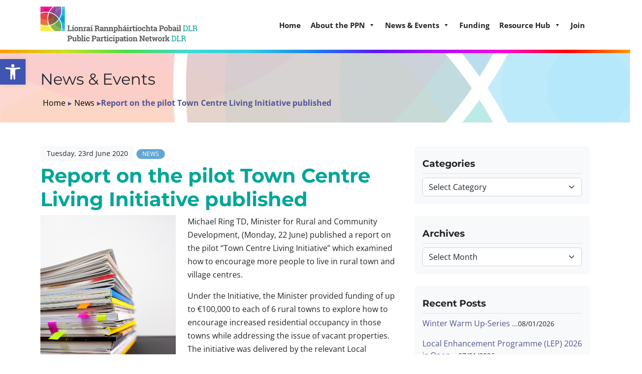

--- FILE ---
content_type: text/html; charset=UTF-8
request_url: https://www.dlrppn.ie/report-on-the-pilot-town-centre-living-initiative-published/
body_size: 29153
content:
<!doctype html>
<html lang="en-GB">

<head>
    <meta charset="UTF-8">
    <meta name="viewport" content="width=device-width, initial-scale=1">
    <link rel="profile" href="https://gmpg.org/xfn/11">
            <link rel="icon" type="image/png" href="https://www.dlrppn.ie/wp-content/uploads/2023/06/dlr-ppn-fav.png">
    
            <meta name="theme-color" content="#01a698">
        <meta name='robots' content='index, follow, max-image-preview:large, max-snippet:-1, max-video-preview:-1' />
	<style>img:is([sizes="auto" i], [sizes^="auto," i]) { contain-intrinsic-size: 3000px 1500px }</style>
	
	<!-- This site is optimized with the Yoast SEO plugin v26.6 - https://yoast.com/wordpress/plugins/seo/ -->
	<title>Report on the pilot Town Centre Living Initiative published - Dún Laoghaire-Rathdown Public Participation Network</title>
	<link rel="canonical" href="https://www.dlrppn.ie/report-on-the-pilot-town-centre-living-initiative-published/" />
	<meta property="og:locale" content="en_GB" />
	<meta property="og:type" content="article" />
	<meta property="og:title" content="Report on the pilot Town Centre Living Initiative published - Dún Laoghaire-Rathdown Public Participation Network" />
	<meta property="og:description" content="Michael Ring TD, Minister for Rural and Community Development, (Monday, 22 June) published a report on the pilot “Town Centre Living Initiative” which examined how to encourage more people to [&hellip;]" />
	<meta property="og:url" content="https://www.dlrppn.ie/report-on-the-pilot-town-centre-living-initiative-published/" />
	<meta property="og:site_name" content="Dún Laoghaire-Rathdown Public Participation Network" />
	<meta property="article:publisher" content="https://www.facebook.com/DLRPPN/" />
	<meta property="article:published_time" content="2020-06-23T09:45:07+00:00" />
	<meta property="og:image" content="https://www.dlrppn.ie/wp-content/uploads/2023/06/bernd-klutsch-nE2HV5AUXFo-unsplash.jpg" />
	<meta name="author" content="graphedia_admin" />
	<meta name="twitter:card" content="summary_large_image" />
	<meta name="twitter:creator" content="@DLRPPN" />
	<meta name="twitter:site" content="@DLRPPN" />
	<meta name="twitter:label1" content="Written by" />
	<meta name="twitter:data1" content="graphedia_admin" />
	<meta name="twitter:label2" content="Estimated reading time" />
	<meta name="twitter:data2" content="2 minutes" />
	<script type="application/ld+json" class="yoast-schema-graph">{"@context":"https://schema.org","@graph":[{"@type":"Article","@id":"https://www.dlrppn.ie/report-on-the-pilot-town-centre-living-initiative-published/#article","isPartOf":{"@id":"https://www.dlrppn.ie/report-on-the-pilot-town-centre-living-initiative-published/"},"author":{"name":"graphedia_admin","@id":"https://www.dlrppn.ie/#/schema/person/5fc1f6b5281c3b28adb5e8529da63e57"},"headline":"Report on the pilot Town Centre Living Initiative published","datePublished":"2020-06-23T09:45:07+00:00","mainEntityOfPage":{"@id":"https://www.dlrppn.ie/report-on-the-pilot-town-centre-living-initiative-published/"},"wordCount":339,"commentCount":0,"publisher":{"@id":"https://www.dlrppn.ie/#organization"},"image":{"@id":"https://www.dlrppn.ie/report-on-the-pilot-town-centre-living-initiative-published/#primaryimage"},"thumbnailUrl":"https://www.dlrppn.ie/wp-content/uploads/2023/06/bernd-klutsch-nE2HV5AUXFo-unsplash.jpg","articleSection":["News"],"inLanguage":"en-GB","potentialAction":[{"@type":"CommentAction","name":"Comment","target":["https://www.dlrppn.ie/report-on-the-pilot-town-centre-living-initiative-published/#respond"]}]},{"@type":"WebPage","@id":"https://www.dlrppn.ie/report-on-the-pilot-town-centre-living-initiative-published/","url":"https://www.dlrppn.ie/report-on-the-pilot-town-centre-living-initiative-published/","name":"Report on the pilot Town Centre Living Initiative published - Dún Laoghaire-Rathdown Public Participation Network","isPartOf":{"@id":"https://www.dlrppn.ie/#website"},"primaryImageOfPage":{"@id":"https://www.dlrppn.ie/report-on-the-pilot-town-centre-living-initiative-published/#primaryimage"},"image":{"@id":"https://www.dlrppn.ie/report-on-the-pilot-town-centre-living-initiative-published/#primaryimage"},"thumbnailUrl":"https://www.dlrppn.ie/wp-content/uploads/2023/06/bernd-klutsch-nE2HV5AUXFo-unsplash.jpg","datePublished":"2020-06-23T09:45:07+00:00","breadcrumb":{"@id":"https://www.dlrppn.ie/report-on-the-pilot-town-centre-living-initiative-published/#breadcrumb"},"inLanguage":"en-GB","potentialAction":[{"@type":"ReadAction","target":["https://www.dlrppn.ie/report-on-the-pilot-town-centre-living-initiative-published/"]}]},{"@type":"ImageObject","inLanguage":"en-GB","@id":"https://www.dlrppn.ie/report-on-the-pilot-town-centre-living-initiative-published/#primaryimage","url":"https://www.dlrppn.ie/wp-content/uploads/2023/06/bernd-klutsch-nE2HV5AUXFo-unsplash-scaled.jpg","contentUrl":"https://www.dlrppn.ie/wp-content/uploads/2023/06/bernd-klutsch-nE2HV5AUXFo-unsplash-scaled.jpg","width":1702,"height":2560},{"@type":"BreadcrumbList","@id":"https://www.dlrppn.ie/report-on-the-pilot-town-centre-living-initiative-published/#breadcrumb","itemListElement":[{"@type":"ListItem","position":1,"name":"Home","item":"https://www.dlrppn.ie/"},{"@type":"ListItem","position":2,"name":"News","item":"https://www.dlrppn.ie/news/"},{"@type":"ListItem","position":3,"name":"Report on the pilot Town Centre Living Initiative published"}]},{"@type":"WebSite","@id":"https://www.dlrppn.ie/#website","url":"https://www.dlrppn.ie/","name":"DLR PPN - Dún Laoghaire-Rathdown Public Participation Network","description":"The Voice of Community Organisations in Dún Laoghaire-Rathdown","publisher":{"@id":"https://www.dlrppn.ie/#organization"},"potentialAction":[{"@type":"SearchAction","target":{"@type":"EntryPoint","urlTemplate":"https://www.dlrppn.ie/?s={search_term_string}"},"query-input":{"@type":"PropertyValueSpecification","valueRequired":true,"valueName":"search_term_string"}}],"inLanguage":"en-GB"},{"@type":"Organization","@id":"https://www.dlrppn.ie/#organization","name":"DLR PPN - Dún Laoghaire-Rathdown Public Participation Network","url":"https://www.dlrppn.ie/","logo":{"@type":"ImageObject","inLanguage":"en-GB","@id":"https://www.dlrppn.ie/#/schema/logo/image/","url":"https://www.dlrppn.ie/wp-content/uploads/2023/06/dlrppn-logo.png","contentUrl":"https://www.dlrppn.ie/wp-content/uploads/2023/06/dlrppn-logo.png","width":319,"height":75,"caption":"DLR PPN - Dún Laoghaire-Rathdown Public Participation Network"},"image":{"@id":"https://www.dlrppn.ie/#/schema/logo/image/"},"sameAs":["https://www.facebook.com/DLRPPN/","https://x.com/DLRPPN"]},{"@type":"Person","@id":"https://www.dlrppn.ie/#/schema/person/5fc1f6b5281c3b28adb5e8529da63e57","name":"graphedia_admin","image":{"@type":"ImageObject","inLanguage":"en-GB","@id":"https://www.dlrppn.ie/#/schema/person/image/","url":"https://secure.gravatar.com/avatar/5225f388ca9fd104eb4ab89bc024d2c46fdb86d7371c482d5a4d411ba1c57d8d?s=96&d=mm&r=g","contentUrl":"https://secure.gravatar.com/avatar/5225f388ca9fd104eb4ab89bc024d2c46fdb86d7371c482d5a4d411ba1c57d8d?s=96&d=mm&r=g","caption":"graphedia_admin"},"sameAs":["https://www.graphedia.ie"]}]}</script>
	<!-- / Yoast SEO plugin. -->


<link rel='dns-prefetch' href='//cdn.jsdelivr.net' />
<link rel="alternate" type="application/rss+xml" title="Dún Laoghaire-Rathdown Public Participation Network &raquo; Feed" href="https://www.dlrppn.ie/feed/" />
<link rel="alternate" type="application/rss+xml" title="Dún Laoghaire-Rathdown Public Participation Network &raquo; Comments Feed" href="https://www.dlrppn.ie/comments/feed/" />
<link rel="alternate" type="text/calendar" title="Dún Laoghaire-Rathdown Public Participation Network &raquo; iCal Feed" href="https://www.dlrppn.ie/events/?ical=1" />
<link rel="alternate" type="application/rss+xml" title="Dún Laoghaire-Rathdown Public Participation Network &raquo; Report on the pilot Town Centre Living Initiative published Comments Feed" href="https://www.dlrppn.ie/report-on-the-pilot-town-centre-living-initiative-published/feed/" />
<link rel='stylesheet' id='tribe-events-pro-mini-calendar-block-styles-css' href='https://www.dlrppn.ie/wp-content/plugins/events-calendar-pro/build/css/tribe-events-pro-mini-calendar-block.css?ver=7.6.0' type='text/css' media='all' />
<style id='wp-emoji-styles-inline-css' type='text/css'>

	img.wp-smiley, img.emoji {
		display: inline !important;
		border: none !important;
		box-shadow: none !important;
		height: 1em !important;
		width: 1em !important;
		margin: 0 0.07em !important;
		vertical-align: -0.1em !important;
		background: none !important;
		padding: 0 !important;
	}
</style>
<link rel='stylesheet' id='wp-block-library-css' href='https://www.dlrppn.ie/wp-includes/css/dist/block-library/style.min.css?ver=6.8.3' type='text/css' media='all' />
<style id='classic-theme-styles-inline-css' type='text/css'>
/*! This file is auto-generated */
.wp-block-button__link{color:#fff;background-color:#32373c;border-radius:9999px;box-shadow:none;text-decoration:none;padding:calc(.667em + 2px) calc(1.333em + 2px);font-size:1.125em}.wp-block-file__button{background:#32373c;color:#fff;text-decoration:none}
</style>
<style id='global-styles-inline-css' type='text/css'>
:root{--wp--preset--aspect-ratio--square: 1;--wp--preset--aspect-ratio--4-3: 4/3;--wp--preset--aspect-ratio--3-4: 3/4;--wp--preset--aspect-ratio--3-2: 3/2;--wp--preset--aspect-ratio--2-3: 2/3;--wp--preset--aspect-ratio--16-9: 16/9;--wp--preset--aspect-ratio--9-16: 9/16;--wp--preset--color--black: #000000;--wp--preset--color--cyan-bluish-gray: #abb8c3;--wp--preset--color--white: #ffffff;--wp--preset--color--pale-pink: #f78da7;--wp--preset--color--vivid-red: #cf2e2e;--wp--preset--color--luminous-vivid-orange: #ff6900;--wp--preset--color--luminous-vivid-amber: #fcb900;--wp--preset--color--light-green-cyan: #7bdcb5;--wp--preset--color--vivid-green-cyan: #00d084;--wp--preset--color--pale-cyan-blue: #8ed1fc;--wp--preset--color--vivid-cyan-blue: #0693e3;--wp--preset--color--vivid-purple: #9b51e0;--wp--preset--gradient--vivid-cyan-blue-to-vivid-purple: linear-gradient(135deg,rgba(6,147,227,1) 0%,rgb(155,81,224) 100%);--wp--preset--gradient--light-green-cyan-to-vivid-green-cyan: linear-gradient(135deg,rgb(122,220,180) 0%,rgb(0,208,130) 100%);--wp--preset--gradient--luminous-vivid-amber-to-luminous-vivid-orange: linear-gradient(135deg,rgba(252,185,0,1) 0%,rgba(255,105,0,1) 100%);--wp--preset--gradient--luminous-vivid-orange-to-vivid-red: linear-gradient(135deg,rgba(255,105,0,1) 0%,rgb(207,46,46) 100%);--wp--preset--gradient--very-light-gray-to-cyan-bluish-gray: linear-gradient(135deg,rgb(238,238,238) 0%,rgb(169,184,195) 100%);--wp--preset--gradient--cool-to-warm-spectrum: linear-gradient(135deg,rgb(74,234,220) 0%,rgb(151,120,209) 20%,rgb(207,42,186) 40%,rgb(238,44,130) 60%,rgb(251,105,98) 80%,rgb(254,248,76) 100%);--wp--preset--gradient--blush-light-purple: linear-gradient(135deg,rgb(255,206,236) 0%,rgb(152,150,240) 100%);--wp--preset--gradient--blush-bordeaux: linear-gradient(135deg,rgb(254,205,165) 0%,rgb(254,45,45) 50%,rgb(107,0,62) 100%);--wp--preset--gradient--luminous-dusk: linear-gradient(135deg,rgb(255,203,112) 0%,rgb(199,81,192) 50%,rgb(65,88,208) 100%);--wp--preset--gradient--pale-ocean: linear-gradient(135deg,rgb(255,245,203) 0%,rgb(182,227,212) 50%,rgb(51,167,181) 100%);--wp--preset--gradient--electric-grass: linear-gradient(135deg,rgb(202,248,128) 0%,rgb(113,206,126) 100%);--wp--preset--gradient--midnight: linear-gradient(135deg,rgb(2,3,129) 0%,rgb(40,116,252) 100%);--wp--preset--font-size--small: 13px;--wp--preset--font-size--medium: 20px;--wp--preset--font-size--large: 36px;--wp--preset--font-size--x-large: 42px;--wp--preset--spacing--20: 0.44rem;--wp--preset--spacing--30: 0.67rem;--wp--preset--spacing--40: 1rem;--wp--preset--spacing--50: 1.5rem;--wp--preset--spacing--60: 2.25rem;--wp--preset--spacing--70: 3.38rem;--wp--preset--spacing--80: 5.06rem;--wp--preset--shadow--natural: 6px 6px 9px rgba(0, 0, 0, 0.2);--wp--preset--shadow--deep: 12px 12px 50px rgba(0, 0, 0, 0.4);--wp--preset--shadow--sharp: 6px 6px 0px rgba(0, 0, 0, 0.2);--wp--preset--shadow--outlined: 6px 6px 0px -3px rgba(255, 255, 255, 1), 6px 6px rgba(0, 0, 0, 1);--wp--preset--shadow--crisp: 6px 6px 0px rgba(0, 0, 0, 1);}:where(.is-layout-flex){gap: 0.5em;}:where(.is-layout-grid){gap: 0.5em;}body .is-layout-flex{display: flex;}.is-layout-flex{flex-wrap: wrap;align-items: center;}.is-layout-flex > :is(*, div){margin: 0;}body .is-layout-grid{display: grid;}.is-layout-grid > :is(*, div){margin: 0;}:where(.wp-block-columns.is-layout-flex){gap: 2em;}:where(.wp-block-columns.is-layout-grid){gap: 2em;}:where(.wp-block-post-template.is-layout-flex){gap: 1.25em;}:where(.wp-block-post-template.is-layout-grid){gap: 1.25em;}.has-black-color{color: var(--wp--preset--color--black) !important;}.has-cyan-bluish-gray-color{color: var(--wp--preset--color--cyan-bluish-gray) !important;}.has-white-color{color: var(--wp--preset--color--white) !important;}.has-pale-pink-color{color: var(--wp--preset--color--pale-pink) !important;}.has-vivid-red-color{color: var(--wp--preset--color--vivid-red) !important;}.has-luminous-vivid-orange-color{color: var(--wp--preset--color--luminous-vivid-orange) !important;}.has-luminous-vivid-amber-color{color: var(--wp--preset--color--luminous-vivid-amber) !important;}.has-light-green-cyan-color{color: var(--wp--preset--color--light-green-cyan) !important;}.has-vivid-green-cyan-color{color: var(--wp--preset--color--vivid-green-cyan) !important;}.has-pale-cyan-blue-color{color: var(--wp--preset--color--pale-cyan-blue) !important;}.has-vivid-cyan-blue-color{color: var(--wp--preset--color--vivid-cyan-blue) !important;}.has-vivid-purple-color{color: var(--wp--preset--color--vivid-purple) !important;}.has-black-background-color{background-color: var(--wp--preset--color--black) !important;}.has-cyan-bluish-gray-background-color{background-color: var(--wp--preset--color--cyan-bluish-gray) !important;}.has-white-background-color{background-color: var(--wp--preset--color--white) !important;}.has-pale-pink-background-color{background-color: var(--wp--preset--color--pale-pink) !important;}.has-vivid-red-background-color{background-color: var(--wp--preset--color--vivid-red) !important;}.has-luminous-vivid-orange-background-color{background-color: var(--wp--preset--color--luminous-vivid-orange) !important;}.has-luminous-vivid-amber-background-color{background-color: var(--wp--preset--color--luminous-vivid-amber) !important;}.has-light-green-cyan-background-color{background-color: var(--wp--preset--color--light-green-cyan) !important;}.has-vivid-green-cyan-background-color{background-color: var(--wp--preset--color--vivid-green-cyan) !important;}.has-pale-cyan-blue-background-color{background-color: var(--wp--preset--color--pale-cyan-blue) !important;}.has-vivid-cyan-blue-background-color{background-color: var(--wp--preset--color--vivid-cyan-blue) !important;}.has-vivid-purple-background-color{background-color: var(--wp--preset--color--vivid-purple) !important;}.has-black-border-color{border-color: var(--wp--preset--color--black) !important;}.has-cyan-bluish-gray-border-color{border-color: var(--wp--preset--color--cyan-bluish-gray) !important;}.has-white-border-color{border-color: var(--wp--preset--color--white) !important;}.has-pale-pink-border-color{border-color: var(--wp--preset--color--pale-pink) !important;}.has-vivid-red-border-color{border-color: var(--wp--preset--color--vivid-red) !important;}.has-luminous-vivid-orange-border-color{border-color: var(--wp--preset--color--luminous-vivid-orange) !important;}.has-luminous-vivid-amber-border-color{border-color: var(--wp--preset--color--luminous-vivid-amber) !important;}.has-light-green-cyan-border-color{border-color: var(--wp--preset--color--light-green-cyan) !important;}.has-vivid-green-cyan-border-color{border-color: var(--wp--preset--color--vivid-green-cyan) !important;}.has-pale-cyan-blue-border-color{border-color: var(--wp--preset--color--pale-cyan-blue) !important;}.has-vivid-cyan-blue-border-color{border-color: var(--wp--preset--color--vivid-cyan-blue) !important;}.has-vivid-purple-border-color{border-color: var(--wp--preset--color--vivid-purple) !important;}.has-vivid-cyan-blue-to-vivid-purple-gradient-background{background: var(--wp--preset--gradient--vivid-cyan-blue-to-vivid-purple) !important;}.has-light-green-cyan-to-vivid-green-cyan-gradient-background{background: var(--wp--preset--gradient--light-green-cyan-to-vivid-green-cyan) !important;}.has-luminous-vivid-amber-to-luminous-vivid-orange-gradient-background{background: var(--wp--preset--gradient--luminous-vivid-amber-to-luminous-vivid-orange) !important;}.has-luminous-vivid-orange-to-vivid-red-gradient-background{background: var(--wp--preset--gradient--luminous-vivid-orange-to-vivid-red) !important;}.has-very-light-gray-to-cyan-bluish-gray-gradient-background{background: var(--wp--preset--gradient--very-light-gray-to-cyan-bluish-gray) !important;}.has-cool-to-warm-spectrum-gradient-background{background: var(--wp--preset--gradient--cool-to-warm-spectrum) !important;}.has-blush-light-purple-gradient-background{background: var(--wp--preset--gradient--blush-light-purple) !important;}.has-blush-bordeaux-gradient-background{background: var(--wp--preset--gradient--blush-bordeaux) !important;}.has-luminous-dusk-gradient-background{background: var(--wp--preset--gradient--luminous-dusk) !important;}.has-pale-ocean-gradient-background{background: var(--wp--preset--gradient--pale-ocean) !important;}.has-electric-grass-gradient-background{background: var(--wp--preset--gradient--electric-grass) !important;}.has-midnight-gradient-background{background: var(--wp--preset--gradient--midnight) !important;}.has-small-font-size{font-size: var(--wp--preset--font-size--small) !important;}.has-medium-font-size{font-size: var(--wp--preset--font-size--medium) !important;}.has-large-font-size{font-size: var(--wp--preset--font-size--large) !important;}.has-x-large-font-size{font-size: var(--wp--preset--font-size--x-large) !important;}
:where(.wp-block-post-template.is-layout-flex){gap: 1.25em;}:where(.wp-block-post-template.is-layout-grid){gap: 1.25em;}
:where(.wp-block-columns.is-layout-flex){gap: 2em;}:where(.wp-block-columns.is-layout-grid){gap: 2em;}
:root :where(.wp-block-pullquote){font-size: 1.5em;line-height: 1.6;}
</style>
<link rel='stylesheet' id='bbp-default-css' href='https://www.dlrppn.ie/wp-content/plugins/bbpress/templates/default/css/bbpress.min.css?ver=2.6.14' type='text/css' media='all' />
<link rel='stylesheet' id='bwg_fonts-css' href='https://www.dlrppn.ie/wp-content/plugins/photo-gallery/css/bwg-fonts/fonts.css?ver=0.0.1' type='text/css' media='all' />
<link rel='stylesheet' id='sumoselect-css' href='https://www.dlrppn.ie/wp-content/plugins/photo-gallery/css/sumoselect.min.css?ver=3.4.6' type='text/css' media='all' />
<link rel='stylesheet' id='mCustomScrollbar-css' href='https://www.dlrppn.ie/wp-content/plugins/photo-gallery/css/jquery.mCustomScrollbar.min.css?ver=3.1.5' type='text/css' media='all' />
<link rel='stylesheet' id='bwg_googlefonts-css' href='https://fonts.googleapis.com/css?family=Ubuntu&#038;subset=greek,latin,greek-ext,vietnamese,cyrillic-ext,latin-ext,cyrillic' type='text/css' media='all' />
<link rel='stylesheet' id='bwg_frontend-css' href='https://www.dlrppn.ie/wp-content/plugins/photo-gallery/css/styles.min.css?ver=1.8.35' type='text/css' media='all' />
<link rel='stylesheet' id='cmplz-general-css' href='https://www.dlrppn.ie/wp-content/plugins/complianz-gdpr-premium/assets/css/cookieblocker.min.css?ver=1763392942' type='text/css' media='all' />
<link rel='stylesheet' id='megamenu-css' href='https://www.dlrppn.ie/wp-content/uploads/maxmegamenu/style.css?ver=2219af' type='text/css' media='all' />
<link rel='stylesheet' id='dashicons-css' href='https://www.dlrppn.ie/wp-includes/css/dashicons.min.css?ver=6.8.3' type='text/css' media='all' />
<link rel='stylesheet' id='pojo-a11y-css' href='https://www.dlrppn.ie/wp-content/plugins/pojo-accessibility/modules/legacy/assets/css/style.min.css?ver=1.0.0' type='text/css' media='all' />
<link rel='stylesheet' id='main-css' href='https://www.dlrppn.ie/wp-content/themes/graphedia-theme-main/assets/css/main.css?ver=1.0.0' type='text/css' media='all' />
<link rel='stylesheet' id='custom-css' href='https://www.dlrppn.ie/wp-content/themes/graphedia-theme-main/assets/css/custom.css?ver=1.0.0' type='text/css' media='all' />
<link rel='stylesheet' id='extra-css' href='https://www.dlrppn.ie/wp-content/themes/graphedia-theme-main/assets/css/extra.css?ver=1.0.0' type='text/css' media='all' />
<link rel='stylesheet' id='slick-css' href='https://cdn.jsdelivr.net/npm/slick-carousel@1.8.1/slick/slick.css?ver=1.0.0' type='text/css' media='all' />
<link rel='stylesheet' id='tablepress-default-css' href='https://www.dlrppn.ie/wp-content/plugins/tablepress/css/build/default.css?ver=3.2.6' type='text/css' media='all' />
<style id='teccc-nofile-stylesheet-inline-css' type='text/css'>

.teccc-legend a, .tribe-events-calendar a, #tribe-events-content .tribe-events-tooltip h4
{
	font-weight: bold;
}

.tribe-events-list .vevent.hentry h2 {
	padding-left: 5px;
}


@media only screen and (max-width: 768px) {
	.tribe-events-calendar td .hentry,
	.tribe-events-calendar td .type-tribe_events {
		display: block;
	}

	h3.entry-title.summary,
	h3.tribe-events-month-event-title,
	.tribe-events-calendar .tribe-events-has-events:after {
		display: none;
	}

	.tribe-events-calendar .mobile-trigger .tribe-events-tooltip {
		display: none !important;
	}
}

.tribe-grid-body div[id*="tribe-events-event-"][class*="tribe-events-category-"].tribe-events-week-hourly-single
{ border-right: 1px solid #000; }

.tribe-events .tribe-events-calendar-month__multiday-event-bar,
.tribe-events .tribe-events-calendar-month__multiday-event-bar-inner,
.tribe-events-calendar-month__multiday-event-wrapper
{ background-color: #F7F6F6; }

.tribe-events-pro .tribe-events-pro-week-grid__multiday-event-bar,
.tribe-events-pro .tribe-events-pro-week-grid__multiday-event-wrapper
{ background-color: #F7F6F6 !important; }

.tribe-events-calendar-month__multiday-event-wrapper.tribe-events-calendar-month__multiday-event--empty
{ background-color: transparent !important; }

.tribe-events-pro-week-grid__multiday-event-wrapper.tribe-events-pro-week-grid__multiday-event--empty
{ background-color: transparent !important; }

.tribe-common--breakpoint-medium.tribe-events .tribe-events-calendar-list__event-datetime-featured-text,
.tribe-events-calendar-month-mobile-events__mobile-event-datetime-featured-text,
.tribe-events-calendar-day__event-datetime-featured-text,
.tribe-common-c-svgicon--featured
{ color: transparent !important; }

.tribe-events-calendar-list__event-date-tag-datetime:after, 
.tribe-events-widget-events-list__event-date-tag-datetime:after, 
.tribe-events .tribe-events-calendar-day__event--featured:after,
.tribe-events .tribe-events-calendar-month__calendar-event--featured:before
{ background-color: transparent !important; }

.tribe-events-pro .tribe-events-pro-photo__event-datetime-featured-text,
.tribe-events-pro .tribe-events-pro-map__event-datetime-featured-text
{ color: transparent !important; }

.tribe-events-pro .tribe-events-pro-week-grid__event--featured .tribe-events-pro-week-grid__event-link-inner:before
{ background-color: transparent !important; }


	
		.tribe-events-category-closing-date h2.tribe-events-list-event-title.entry-title a,
.tribe-events-category-closing-date h2.tribe-events-list-event-title a,
.tribe-events-category-closing-date h3.tribe-events-list-event-title a,
.tribe-event-featured .tribe-events-category-closing-date h3.tribe-events-list-event-title a,
.tribe-events-list .tribe-events-loop .tribe-event-featured.tribe-events-category-closing-date h3.tribe-events-list-event-title a,	.tribe-events-shortcode .tribe-events-month table .type-tribe_events.tribe-events-category-closing-date,		.tribe-events-list .tribe-events-loop .tribe-event-featured.tribe-events-category-closing-date h3.tribe-events-list-event-title a:hover,
#tribe-events-content table.tribe-events-calendar .type-tribe_events.tribe-events-category-closing-date.tribe-event-featured h3.tribe-events-month-event-title a:hover,	.tribe-events-category-closing-date .tribe-events-map-event-title a:link,
.tribe-events-category-closing-date .tribe-events-map-event-title a:visited,	#tribe-events-content div.tribe-events-category-closing-date.hentry.vevent h3.entry-title a,
.tribe-grid-body .tribe-events-category-closing-date a,
.tribe-grid-body .type-tribe_events.tribe-events-category-closing-date a,
.tribe-grid-allday .tribe-events-category-closing-date a,	.tribe-events-adv-list-widget .tribe-events-category-closing-date h2 a:link,
.tribe-events-adv-list-widget .tribe-events-category-closing-date h2 a:visited,
.tribe-mini-calendar-list-wrapper .tribe-events-category-closing-date h2 a:link,
.tribe-mini-calendar-list-wrapper .tribe-events-category-closing-date h2 a:visited,
.tribe-events-category-closing-date.tribe-event-featured .tribe-mini-calendar-event .tribe-events-title a,
.tribe-venue-widget-list li.tribe-events-category-closing-date h4 a:link,
.tribe-venue-widget-list li.tribe-events-category-closing-date h4 a:visited,	.teccc-legend li.tribe_events_cat-closing-date a,
.tribe-common article.tribe_events_cat-closing-date h3 a,
.tribe-common article.tribe_events_cat-closing-date h3 a:link,
.tribe-common article.tribe_events_cat-closing-date h3 a:visited,
article.tribe-events-calendar-month__multiday-event.tribe_events_cat-closing-date h3,	#tribe-events-content table.tribe-events-calendar .tribe-event-featured.tribe-events-category-closing-date .tribe-events-month-event-title a,
.teccc-legend li.tribe-events-category-closing-date a,
.tribe-events-calendar .tribe-events-category-closing-date a,
#tribe-events-content .teccc-legend li.tribe-events-category-closing-date a,
#tribe-events-content .tribe-events-calendar .tribe-events-category-closing-date a,
.type-tribe_events.tribe-events-category-closing-date h2 a,
.tribe-events-category-closing-date > div.hentry.vevent > h3.entry-title a,
.tribe-events-mobile.tribe-events-category-closing-date h4 a
{
			color: #fff;
		text-decoration: none;
}

		.tribe-events-category-closing-date h3.tribe-events-list-event-title,		.tribe-events-shortcode .tribe-events-month table .type-tribe_events.tribe-events-category-closing-date,	.tribe-events-category-closing-date .tribe-events-map-event-title a:link,
.tribe-events-category-closing-date .tribe-events-map-event-title a:visited,
article.tribe-events-pro-map__event-card.tribe_events_cat-closing-date h3,
article.tribe-events-pro-photo__event.tribe_events_cat-closing-date h3,	.tribe-grid-body .tribe-events-week-hourly-single:hover.tribe-events-category-closing-date,
.tribe-grid-body .tribe-events-week-hourly-single.tribe-events-category-closing-date,
.tribe-grid-allday .tribe-events-week-allday-single.tribe-events-category-closing-date,
article.tribe-events-pro-week-grid__event.tribe_events_cat-closing-date h3,
article.tribe-events-pro-week-mobile-events__event.tribe_events_cat-closing-date h3,
article.tribe-events-pro-week-grid__multiday-event.tribe_events_cat-closing-date h3,
article.tribe-events-pro-week-grid__multiday-event.tribe_events_cat-closing-date .tribe-events-pro-week-grid__multiday-event-bar-inner h3,
article.tribe-events-pro-week-grid__multiday-event.tribe_events_cat-closing-date .tribe-events-pro-week-grid__multiday-event-bar-inner,	.tribe-common article.tribe_events_cat-closing-date h3.tribe-events-pro-summary__event-title,	.tribe-mini-calendar td.tribe-events-has-events.tribe-events-category-closing-date,
.tribe-events-adv-list-widget .tribe-events-category-closing-date h2,
.tribe-venue-widget-list li.tribe-events-category-closing-date h4,	.teccc-legend li.tribe_events_cat-closing-date,
article.tribe_events_cat-closing-date header.tribe-events-widget-events-list__event-header h3,
article.tribe-events-calendar-month__calendar-event.tribe_events_cat-closing-date h3,
article.tribe-events-calendar-month__multiday-event.tribe_events_cat-closing-date .tribe-events-calendar-month__multiday-event-bar-inner,
article.tribe-events-calendar-month-mobile-events__mobile-event.tribe_events_cat-closing-date h3,
article.tribe-events-calendar-day__event.tribe_events_cat-closing-date h3,
article.tribe-events-calendar-list__event.tribe_events_cat-closing-date h3,
article.tribe-events-calendar-latest-past__event.tribe_events_cat-closing-date h3,	.events-archive.events-gridview #tribe-events-content table .type-tribe_events.tribe-events-category-closing-date,
.teccc-legend li.tribe-events-category-closing-date,
.tribe-events-calendar .tribe-events-category-closing-date,
.type-tribe_events.tribe-events-category-closing-date h2,
.tribe-events-category-closing-date > div.hentry.vevent > h3.entry-title,
.tribe-events-mobile.tribe-events-category-closing-date h4
{
			background-color: #a25275;
				border-left: 5px solid #a25275;
			border-right: 5px solid transparent;
			color: #fff;
		line-height: 1.4em;
	padding-left: 5px;
	padding-bottom: 2px;
}

	.tribe-events-calendar .tribe-event-featured.tribe-events-category-closing-date,
#tribe-events-content table.tribe-events-calendar .type-tribe_events.tribe-event-featured.tribe-events-category-closing-date,
.tribe-grid-body div[id*='tribe-events-event-'][class*='tribe-events-category-'].tribe-events-week-hourly-single.tribe-event-featured
{ border-right: 5px solid transparent }

	
	article.tribe-events-pro-week-grid__multiday-event.tribe_events_cat-closing-date h3
{ border-left: 0px solid transparent !important; }

	.tribe-events-category-closing-date .tribe-events-map-event-title a:link,
.tribe-events-category-closing-date .tribe-events-map-event-title a:visited,	.tribe-events-adv-list-widget .tribe-events-category-closing-date h2 a:link,
.tribe-events-adv-list-widget .tribe-events-category-closing-date h2 a:visited,
.tribe-mini-calendar-list-wrapper .tribe-events-category-closing-date h2 a:link,
.tribe-mini-calendar-list-wrapper .tribe-events-category-closing-date h2 a:visited,
.tribe-events-category-closing-date.tribe-event-featured .tribe-mini-calendar-event .tribe-events-title a,
.tribe-venue-widget-list li.tribe-events-category-closing-date h4 a:link,
.tribe-venue-widget-list li.tribe-events-category-closing-date h4 a:visited,	.tribe-events-category-closing-date h2.tribe-events-list-event-title.entry-title a,
.tribe-events-category-closing-date h2.tribe-events-list-event-title a,
.tribe-events-category-closing-date h3.tribe-events-list-event-title a,
.tribe-event-featured .tribe-events-category-closing-date h3.tribe-events-list-event-title a,
.tribe-events-list .tribe-events-loop .tribe-event-featured.tribe-events-category-closing-date h3.tribe-events-list-event-title a
{
	width: auto;
	display: block;
}
	
		.tribe-events-category-events h2.tribe-events-list-event-title.entry-title a,
.tribe-events-category-events h2.tribe-events-list-event-title a,
.tribe-events-category-events h3.tribe-events-list-event-title a,
.tribe-event-featured .tribe-events-category-events h3.tribe-events-list-event-title a,
.tribe-events-list .tribe-events-loop .tribe-event-featured.tribe-events-category-events h3.tribe-events-list-event-title a,	.tribe-events-shortcode .tribe-events-month table .type-tribe_events.tribe-events-category-events,		.tribe-events-list .tribe-events-loop .tribe-event-featured.tribe-events-category-events h3.tribe-events-list-event-title a:hover,
#tribe-events-content table.tribe-events-calendar .type-tribe_events.tribe-events-category-events.tribe-event-featured h3.tribe-events-month-event-title a:hover,	.tribe-events-category-events .tribe-events-map-event-title a:link,
.tribe-events-category-events .tribe-events-map-event-title a:visited,	#tribe-events-content div.tribe-events-category-events.hentry.vevent h3.entry-title a,
.tribe-grid-body .tribe-events-category-events a,
.tribe-grid-body .type-tribe_events.tribe-events-category-events a,
.tribe-grid-allday .tribe-events-category-events a,	.tribe-events-adv-list-widget .tribe-events-category-events h2 a:link,
.tribe-events-adv-list-widget .tribe-events-category-events h2 a:visited,
.tribe-mini-calendar-list-wrapper .tribe-events-category-events h2 a:link,
.tribe-mini-calendar-list-wrapper .tribe-events-category-events h2 a:visited,
.tribe-events-category-events.tribe-event-featured .tribe-mini-calendar-event .tribe-events-title a,
.tribe-venue-widget-list li.tribe-events-category-events h4 a:link,
.tribe-venue-widget-list li.tribe-events-category-events h4 a:visited,	.teccc-legend li.tribe_events_cat-events a,
.tribe-common article.tribe_events_cat-events h3 a,
.tribe-common article.tribe_events_cat-events h3 a:link,
.tribe-common article.tribe_events_cat-events h3 a:visited,
article.tribe-events-calendar-month__multiday-event.tribe_events_cat-events h3,	#tribe-events-content table.tribe-events-calendar .tribe-event-featured.tribe-events-category-events .tribe-events-month-event-title a,
.teccc-legend li.tribe-events-category-events a,
.tribe-events-calendar .tribe-events-category-events a,
#tribe-events-content .teccc-legend li.tribe-events-category-events a,
#tribe-events-content .tribe-events-calendar .tribe-events-category-events a,
.type-tribe_events.tribe-events-category-events h2 a,
.tribe-events-category-events > div.hentry.vevent > h3.entry-title a,
.tribe-events-mobile.tribe-events-category-events h4 a
{
			color: #fff;
		text-decoration: none;
}

		.tribe-events-category-events h3.tribe-events-list-event-title,		.tribe-events-shortcode .tribe-events-month table .type-tribe_events.tribe-events-category-events,	.tribe-events-category-events .tribe-events-map-event-title a:link,
.tribe-events-category-events .tribe-events-map-event-title a:visited,
article.tribe-events-pro-map__event-card.tribe_events_cat-events h3,
article.tribe-events-pro-photo__event.tribe_events_cat-events h3,	.tribe-grid-body .tribe-events-week-hourly-single:hover.tribe-events-category-events,
.tribe-grid-body .tribe-events-week-hourly-single.tribe-events-category-events,
.tribe-grid-allday .tribe-events-week-allday-single.tribe-events-category-events,
article.tribe-events-pro-week-grid__event.tribe_events_cat-events h3,
article.tribe-events-pro-week-mobile-events__event.tribe_events_cat-events h3,
article.tribe-events-pro-week-grid__multiday-event.tribe_events_cat-events h3,
article.tribe-events-pro-week-grid__multiday-event.tribe_events_cat-events .tribe-events-pro-week-grid__multiday-event-bar-inner h3,
article.tribe-events-pro-week-grid__multiday-event.tribe_events_cat-events .tribe-events-pro-week-grid__multiday-event-bar-inner,	.tribe-common article.tribe_events_cat-events h3.tribe-events-pro-summary__event-title,	.tribe-mini-calendar td.tribe-events-has-events.tribe-events-category-events,
.tribe-events-adv-list-widget .tribe-events-category-events h2,
.tribe-venue-widget-list li.tribe-events-category-events h4,	.teccc-legend li.tribe_events_cat-events,
article.tribe_events_cat-events header.tribe-events-widget-events-list__event-header h3,
article.tribe-events-calendar-month__calendar-event.tribe_events_cat-events h3,
article.tribe-events-calendar-month__multiday-event.tribe_events_cat-events .tribe-events-calendar-month__multiday-event-bar-inner,
article.tribe-events-calendar-month-mobile-events__mobile-event.tribe_events_cat-events h3,
article.tribe-events-calendar-day__event.tribe_events_cat-events h3,
article.tribe-events-calendar-list__event.tribe_events_cat-events h3,
article.tribe-events-calendar-latest-past__event.tribe_events_cat-events h3,	.events-archive.events-gridview #tribe-events-content table .type-tribe_events.tribe-events-category-events,
.teccc-legend li.tribe-events-category-events,
.tribe-events-calendar .tribe-events-category-events,
.type-tribe_events.tribe-events-category-events h2,
.tribe-events-category-events > div.hentry.vevent > h3.entry-title,
.tribe-events-mobile.tribe-events-category-events h4
{
			background-color: #9bbd60;
				border-left: 5px solid #9bbd60;
			border-right: 5px solid transparent;
			color: #fff;
		line-height: 1.4em;
	padding-left: 5px;
	padding-bottom: 2px;
}

	.tribe-events-calendar .tribe-event-featured.tribe-events-category-events,
#tribe-events-content table.tribe-events-calendar .type-tribe_events.tribe-event-featured.tribe-events-category-events,
.tribe-grid-body div[id*='tribe-events-event-'][class*='tribe-events-category-'].tribe-events-week-hourly-single.tribe-event-featured
{ border-right: 5px solid transparent }

	
	article.tribe-events-pro-week-grid__multiday-event.tribe_events_cat-events h3
{ border-left: 0px solid transparent !important; }

	.tribe-events-category-events .tribe-events-map-event-title a:link,
.tribe-events-category-events .tribe-events-map-event-title a:visited,	.tribe-events-adv-list-widget .tribe-events-category-events h2 a:link,
.tribe-events-adv-list-widget .tribe-events-category-events h2 a:visited,
.tribe-mini-calendar-list-wrapper .tribe-events-category-events h2 a:link,
.tribe-mini-calendar-list-wrapper .tribe-events-category-events h2 a:visited,
.tribe-events-category-events.tribe-event-featured .tribe-mini-calendar-event .tribe-events-title a,
.tribe-venue-widget-list li.tribe-events-category-events h4 a:link,
.tribe-venue-widget-list li.tribe-events-category-events h4 a:visited,	.tribe-events-category-events h2.tribe-events-list-event-title.entry-title a,
.tribe-events-category-events h2.tribe-events-list-event-title a,
.tribe-events-category-events h3.tribe-events-list-event-title a,
.tribe-event-featured .tribe-events-category-events h3.tribe-events-list-event-title a,
.tribe-events-list .tribe-events-loop .tribe-event-featured.tribe-events-category-events h3.tribe-events-list-event-title a
{
	width: auto;
	display: block;
}
	
		.tribe-events-category-training h2.tribe-events-list-event-title.entry-title a,
.tribe-events-category-training h2.tribe-events-list-event-title a,
.tribe-events-category-training h3.tribe-events-list-event-title a,
.tribe-event-featured .tribe-events-category-training h3.tribe-events-list-event-title a,
.tribe-events-list .tribe-events-loop .tribe-event-featured.tribe-events-category-training h3.tribe-events-list-event-title a,	.tribe-events-shortcode .tribe-events-month table .type-tribe_events.tribe-events-category-training,		.tribe-events-list .tribe-events-loop .tribe-event-featured.tribe-events-category-training h3.tribe-events-list-event-title a:hover,
#tribe-events-content table.tribe-events-calendar .type-tribe_events.tribe-events-category-training.tribe-event-featured h3.tribe-events-month-event-title a:hover,	.tribe-events-category-training .tribe-events-map-event-title a:link,
.tribe-events-category-training .tribe-events-map-event-title a:visited,	#tribe-events-content div.tribe-events-category-training.hentry.vevent h3.entry-title a,
.tribe-grid-body .tribe-events-category-training a,
.tribe-grid-body .type-tribe_events.tribe-events-category-training a,
.tribe-grid-allday .tribe-events-category-training a,	.tribe-events-adv-list-widget .tribe-events-category-training h2 a:link,
.tribe-events-adv-list-widget .tribe-events-category-training h2 a:visited,
.tribe-mini-calendar-list-wrapper .tribe-events-category-training h2 a:link,
.tribe-mini-calendar-list-wrapper .tribe-events-category-training h2 a:visited,
.tribe-events-category-training.tribe-event-featured .tribe-mini-calendar-event .tribe-events-title a,
.tribe-venue-widget-list li.tribe-events-category-training h4 a:link,
.tribe-venue-widget-list li.tribe-events-category-training h4 a:visited,	.teccc-legend li.tribe_events_cat-training a,
.tribe-common article.tribe_events_cat-training h3 a,
.tribe-common article.tribe_events_cat-training h3 a:link,
.tribe-common article.tribe_events_cat-training h3 a:visited,
article.tribe-events-calendar-month__multiday-event.tribe_events_cat-training h3,	#tribe-events-content table.tribe-events-calendar .tribe-event-featured.tribe-events-category-training .tribe-events-month-event-title a,
.teccc-legend li.tribe-events-category-training a,
.tribe-events-calendar .tribe-events-category-training a,
#tribe-events-content .teccc-legend li.tribe-events-category-training a,
#tribe-events-content .tribe-events-calendar .tribe-events-category-training a,
.type-tribe_events.tribe-events-category-training h2 a,
.tribe-events-category-training > div.hentry.vevent > h3.entry-title a,
.tribe-events-mobile.tribe-events-category-training h4 a
{
			color: #fff;
		text-decoration: none;
}

		.tribe-events-category-training h3.tribe-events-list-event-title,		.tribe-events-shortcode .tribe-events-month table .type-tribe_events.tribe-events-category-training,	.tribe-events-category-training .tribe-events-map-event-title a:link,
.tribe-events-category-training .tribe-events-map-event-title a:visited,
article.tribe-events-pro-map__event-card.tribe_events_cat-training h3,
article.tribe-events-pro-photo__event.tribe_events_cat-training h3,	.tribe-grid-body .tribe-events-week-hourly-single:hover.tribe-events-category-training,
.tribe-grid-body .tribe-events-week-hourly-single.tribe-events-category-training,
.tribe-grid-allday .tribe-events-week-allday-single.tribe-events-category-training,
article.tribe-events-pro-week-grid__event.tribe_events_cat-training h3,
article.tribe-events-pro-week-mobile-events__event.tribe_events_cat-training h3,
article.tribe-events-pro-week-grid__multiday-event.tribe_events_cat-training h3,
article.tribe-events-pro-week-grid__multiday-event.tribe_events_cat-training .tribe-events-pro-week-grid__multiday-event-bar-inner h3,
article.tribe-events-pro-week-grid__multiday-event.tribe_events_cat-training .tribe-events-pro-week-grid__multiday-event-bar-inner,	.tribe-common article.tribe_events_cat-training h3.tribe-events-pro-summary__event-title,	.tribe-mini-calendar td.tribe-events-has-events.tribe-events-category-training,
.tribe-events-adv-list-widget .tribe-events-category-training h2,
.tribe-venue-widget-list li.tribe-events-category-training h4,	.teccc-legend li.tribe_events_cat-training,
article.tribe_events_cat-training header.tribe-events-widget-events-list__event-header h3,
article.tribe-events-calendar-month__calendar-event.tribe_events_cat-training h3,
article.tribe-events-calendar-month__multiday-event.tribe_events_cat-training .tribe-events-calendar-month__multiday-event-bar-inner,
article.tribe-events-calendar-month-mobile-events__mobile-event.tribe_events_cat-training h3,
article.tribe-events-calendar-day__event.tribe_events_cat-training h3,
article.tribe-events-calendar-list__event.tribe_events_cat-training h3,
article.tribe-events-calendar-latest-past__event.tribe_events_cat-training h3,	.events-archive.events-gridview #tribe-events-content table .type-tribe_events.tribe-events-category-training,
.teccc-legend li.tribe-events-category-training,
.tribe-events-calendar .tribe-events-category-training,
.type-tribe_events.tribe-events-category-training h2,
.tribe-events-category-training > div.hentry.vevent > h3.entry-title,
.tribe-events-mobile.tribe-events-category-training h4
{
			background-color: #df894a;
				border-left: 5px solid #df894a;
			border-right: 5px solid transparent;
			color: #fff;
		line-height: 1.4em;
	padding-left: 5px;
	padding-bottom: 2px;
}

	.tribe-events-calendar .tribe-event-featured.tribe-events-category-training,
#tribe-events-content table.tribe-events-calendar .type-tribe_events.tribe-event-featured.tribe-events-category-training,
.tribe-grid-body div[id*='tribe-events-event-'][class*='tribe-events-category-'].tribe-events-week-hourly-single.tribe-event-featured
{ border-right: 5px solid transparent }

	
	article.tribe-events-pro-week-grid__multiday-event.tribe_events_cat-training h3
{ border-left: 0px solid transparent !important; }

	.tribe-events-category-training .tribe-events-map-event-title a:link,
.tribe-events-category-training .tribe-events-map-event-title a:visited,	.tribe-events-adv-list-widget .tribe-events-category-training h2 a:link,
.tribe-events-adv-list-widget .tribe-events-category-training h2 a:visited,
.tribe-mini-calendar-list-wrapper .tribe-events-category-training h2 a:link,
.tribe-mini-calendar-list-wrapper .tribe-events-category-training h2 a:visited,
.tribe-events-category-training.tribe-event-featured .tribe-mini-calendar-event .tribe-events-title a,
.tribe-venue-widget-list li.tribe-events-category-training h4 a:link,
.tribe-venue-widget-list li.tribe-events-category-training h4 a:visited,	.tribe-events-category-training h2.tribe-events-list-event-title.entry-title a,
.tribe-events-category-training h2.tribe-events-list-event-title a,
.tribe-events-category-training h3.tribe-events-list-event-title a,
.tribe-event-featured .tribe-events-category-training h3.tribe-events-list-event-title a,
.tribe-events-list .tribe-events-loop .tribe-event-featured.tribe-events-category-training h3.tribe-events-list-event-title a
{
	width: auto;
	display: block;
}

#legend_box
{
	font: bold 10px/4em sans-serif;
	text-align: center;
	width: 100%;
}

#legend a { text-decoration: none; }

#tribe-events #legend li, .tribe-events #legend li
{
	display: inline-block;
	list-style-type: none;
	padding: 7px;
	margin: 0 0 1em 0.7em;
}

#legend_box #legend li span { cursor: pointer; }

#tribe-events #legend li.teccc-reset,
.tribe-events #legend li.teccc-reset
{
	line-height: 1.4px;
}
/* End The Events Calendar: Category Colors CSS */

</style>
<style id='rocket-lazyload-inline-css' type='text/css'>
.rll-youtube-player{position:relative;padding-bottom:56.23%;height:0;overflow:hidden;max-width:100%;}.rll-youtube-player:focus-within{outline: 2px solid currentColor;outline-offset: 5px;}.rll-youtube-player iframe{position:absolute;top:0;left:0;width:100%;height:100%;z-index:100;background:0 0}.rll-youtube-player img{bottom:0;display:block;left:0;margin:auto;max-width:100%;width:100%;position:absolute;right:0;top:0;border:none;height:auto;-webkit-transition:.4s all;-moz-transition:.4s all;transition:.4s all}.rll-youtube-player img:hover{-webkit-filter:brightness(75%)}.rll-youtube-player .play{height:100%;width:100%;left:0;top:0;position:absolute;background:url(https://www.dlrppn.ie/wp-content/plugins/wp-rocket/assets/img/youtube.png) no-repeat center;background-color: transparent !important;cursor:pointer;border:none;}
</style>
<script type="text/javascript" src="https://www.dlrppn.ie/wp-includes/js/jquery/jquery.min.js?ver=3.7.1" id="jquery-core-js"></script>
<script type="text/javascript" src="https://www.dlrppn.ie/wp-includes/js/jquery/jquery-migrate.min.js?ver=3.4.1" id="jquery-migrate-js"></script>
<script type="text/javascript" src="https://www.dlrppn.ie/wp-content/plugins/photo-gallery/js/jquery.sumoselect.min.js?ver=3.4.6" id="sumoselect-js"></script>
<script type="text/javascript" src="https://www.dlrppn.ie/wp-content/plugins/photo-gallery/js/tocca.min.js?ver=2.0.9" id="bwg_mobile-js"></script>
<script type="text/javascript" src="https://www.dlrppn.ie/wp-content/plugins/photo-gallery/js/jquery.mCustomScrollbar.concat.min.js?ver=3.1.5" id="mCustomScrollbar-js"></script>
<script type="text/javascript" src="https://www.dlrppn.ie/wp-content/plugins/photo-gallery/js/jquery.fullscreen.min.js?ver=0.6.0" id="jquery-fullscreen-js"></script>
<script type="text/javascript" id="bwg_frontend-js-extra">
/* <![CDATA[ */
var bwg_objectsL10n = {"bwg_field_required":"field is required.","bwg_mail_validation":"This is not a valid email address.","bwg_search_result":"There are no images matching your search.","bwg_select_tag":"Select Tag","bwg_order_by":"Order By","bwg_search":"Search","bwg_show_ecommerce":"Show Ecommerce","bwg_hide_ecommerce":"Hide Ecommerce","bwg_show_comments":"Show Comments","bwg_hide_comments":"Hide Comments","bwg_restore":"Restore","bwg_maximize":"Maximise","bwg_fullscreen":"Fullscreen","bwg_exit_fullscreen":"Exit Fullscreen","bwg_search_tag":"SEARCH...","bwg_tag_no_match":"No tags found","bwg_all_tags_selected":"All tags selected","bwg_tags_selected":"tags selected","play":"Play","pause":"Pause","is_pro":"","bwg_play":"Play","bwg_pause":"Pause","bwg_hide_info":"Hide info","bwg_show_info":"Show info","bwg_hide_rating":"Hide rating","bwg_show_rating":"Show rating","ok":"Ok","cancel":"Cancel","select_all":"Select all","lazy_load":"0","lazy_loader":"https:\/\/www.dlrppn.ie\/wp-content\/plugins\/photo-gallery\/images\/ajax_loader.png","front_ajax":"0","bwg_tag_see_all":"see all tags","bwg_tag_see_less":"see less tags"};
/* ]]> */
</script>
<script type="text/javascript" src="https://www.dlrppn.ie/wp-content/plugins/photo-gallery/js/scripts.min.js?ver=1.8.35" id="bwg_frontend-js"></script>
<link rel="https://api.w.org/" href="https://www.dlrppn.ie/wp-json/" /><link rel="alternate" title="JSON" type="application/json" href="https://www.dlrppn.ie/wp-json/wp/v2/posts/3752" /><link rel="EditURI" type="application/rsd+xml" title="RSD" href="https://www.dlrppn.ie/xmlrpc.php?rsd" />
<meta name="generator" content="WordPress 6.8.3" />
<link rel='shortlink' href='https://www.dlrppn.ie/?p=3752' />
<link rel="alternate" title="oEmbed (JSON)" type="application/json+oembed" href="https://www.dlrppn.ie/wp-json/oembed/1.0/embed?url=https%3A%2F%2Fwww.dlrppn.ie%2Freport-on-the-pilot-town-centre-living-initiative-published%2F" />
<link rel="alternate" title="oEmbed (XML)" type="text/xml+oembed" href="https://www.dlrppn.ie/wp-json/oembed/1.0/embed?url=https%3A%2F%2Fwww.dlrppn.ie%2Freport-on-the-pilot-town-centre-living-initiative-published%2F&#038;format=xml" />
<meta name="tec-api-version" content="v1"><meta name="tec-api-origin" content="https://www.dlrppn.ie"><link rel="alternate" href="https://www.dlrppn.ie/wp-json/tribe/events/v1/" />			<style>.cmplz-hidden {
					display: none !important;
				}</style><style type="text/css">
#pojo-a11y-toolbar .pojo-a11y-toolbar-toggle a{ background-color: #4054b2;	color: #ffffff;}
#pojo-a11y-toolbar .pojo-a11y-toolbar-overlay, #pojo-a11y-toolbar .pojo-a11y-toolbar-overlay ul.pojo-a11y-toolbar-items.pojo-a11y-links{ border-color: #4054b2;}
body.pojo-a11y-focusable a:focus{ outline-style: solid !important;	outline-width: 1px !important;	outline-color: #FF0000 !important;}
#pojo-a11y-toolbar{ top: 120px !important;}
#pojo-a11y-toolbar .pojo-a11y-toolbar-overlay{ background-color: #ffffff;}
#pojo-a11y-toolbar .pojo-a11y-toolbar-overlay ul.pojo-a11y-toolbar-items li.pojo-a11y-toolbar-item a, #pojo-a11y-toolbar .pojo-a11y-toolbar-overlay p.pojo-a11y-toolbar-title{ color: #333333;}
#pojo-a11y-toolbar .pojo-a11y-toolbar-overlay ul.pojo-a11y-toolbar-items li.pojo-a11y-toolbar-item a.active{ background-color: #4054b2;	color: #ffffff;}
@media (max-width: 767px) { #pojo-a11y-toolbar { top: 100px !important; } }</style><!-- Analytics by WP Statistics - https://wp-statistics.com -->
		<style type="text/css" id="wp-custom-css">
			#pojo-a11y-toolbar {
	z-index: 99999999;
}

.table > tbody {
	vertical-align: top !important;
}

table >tbody>tr>td,
table>tbody>tr>th,
table>tfoot>tr>td,
table>tfoot>tr>th,
table>thead>tr>td,
table>thead>tr>th,
.table>tbody>tr>td,
.table>tbody>tr>th,
.table>tfoot>tr>td,
.table>tfoot>tr>th,
.table>thead>tr>td,
.table>thead>tr>th {
  vertical-align: top;
}

table.c-resource_table >tbody>tr>td,
table.c-resource_table>tbody>tr>th,
table.c-resource_table>tfoot>tr>td,
table.c-resource_table>tfoot>tr>th,
table.c-resource_table>thead>tr>td,
table.c-resource_table>thead>tr>th,
.table.c-resource_table>tbody>tr>td,
.table.c-resource_table>tbody>tr>th,
.table.c-resource_table>tfoot>tr>td,
.table.c-resource_table>tfoot>tr>th,
.table.c-resource_table>thead>tr>td,
.table.c-resource_table>thead>tr>th {
  padding: 10px 20px;
  vertical-align: middle;
  border-top: 1px solid #f7f7f7;
  border-bottom: none;
}

/** Mailchimp Dec 2024 **/

#mc_embed_signup {
	background:#F7F7F7 !important;
	width: 100% !important;
}

#mc_embed_signup .mc-field-group {
	padding-bottom: 10px !important;
}

#mc_embed_signup .content__gdpr label{
	font-weight: bold !important;
}

#mc_embed_signup .content__gdpr p{
	font-size: 12px !important;
}

/** Calendar TWeaks 13012025 **/

.tribe-events-calendar-list__event-details .tribe-events-calendar-list__event-description p {
    display: none !important;
}

.tribe-events-calendar-list__event-details .tribe-events-calendar-list__event-cost {
	display: none !important;
}		</style>
		<style type="text/css">/** Mega Menu CSS: fs **/</style>
<noscript><style id="rocket-lazyload-nojs-css">.rll-youtube-player, [data-lazy-src]{display:none !important;}</style></noscript><meta name="generator" content="WP Rocket 3.20.2" data-wpr-features="wpr_lazyload_images wpr_lazyload_iframes wpr_image_dimensions wpr_preload_links wpr_desktop" /></head>

<body data-cmplz=1 class="wp-singular post-template-default single single-post postid-3752 single-format-standard wp-theme-graphedia-theme-main tribe-no-js mega-menu-main-menu">


<script type="text/javascript" id="bbp-swap-no-js-body-class">
	document.body.className = document.body.className.replace( 'bbp-no-js', 'bbp-js' );
</script>


<div data-rocket-location-hash="54257ff4dc2eb7aae68fa23eb5f11e06" id="page" class="site">

    <header data-rocket-location-hash="fc409f86088b20b81d38a444febf083b" id="masthead" class="site-header">

            <nav id="nav-main" class="navbar navbar-expand-lg">

                <div class="container">
                    <!-- Navbar Brand -->
                                            <a class="navbar-brand xs d-md-none" href="https://www.dlrppn.ie"><img width="319" height="75"
                                    src="data:image/svg+xml,%3Csvg%20xmlns='http://www.w3.org/2000/svg'%20viewBox='0%200%20319%2075'%3E%3C/svg%3E"
                                    alt="logo" class="logo xs" data-lazy-src="https://www.dlrppn.ie/wp-content/uploads/2023/06/dlrppn-logo.png"><noscript><img width="319" height="75"
                                    src="https://www.dlrppn.ie/wp-content/uploads/2023/06/dlrppn-logo.png"
                                    alt="logo" class="logo xs"></noscript></a>
                        <a class="navbar-brand md d-none d-md-block" href="https://www.dlrppn.ie"><img width="319" height="75"
                                    src="data:image/svg+xml,%3Csvg%20xmlns='http://www.w3.org/2000/svg'%20viewBox='0%200%20319%2075'%3E%3C/svg%3E"
                                    alt="logo" class="logo md" data-lazy-src="https://www.dlrppn.ie/wp-content/uploads/2023/06/dlrppn-logo.png"><noscript><img width="319" height="75"
                                    src="https://www.dlrppn.ie/wp-content/uploads/2023/06/dlrppn-logo.png"
                                    alt="logo" class="logo md"></noscript></a>
                                        
                    <nav id="site-main-navigation" class="main-navigation vcenter" role="navigation" aria-label="Primary site menu">
                        <div id="mega-menu-wrap-main-menu" class="mega-menu-wrap"><div class="mega-menu-toggle"><div class="mega-toggle-blocks-left"></div><div class="mega-toggle-blocks-center"></div><div class="mega-toggle-blocks-right"><div class='mega-toggle-block mega-menu-toggle-animated-block mega-toggle-block-1' id='mega-toggle-block-1'><button aria-label="Toggle Menu" class="mega-toggle-animated mega-toggle-animated-slider" type="button" aria-expanded="false">
                  <span class="mega-toggle-animated-box">
                    <span class="mega-toggle-animated-inner"></span>
                  </span>
                </button></div></div></div><ul id="mega-menu-main-menu" class="mega-menu max-mega-menu mega-menu-horizontal mega-no-js" data-event="click" data-effect="fade_up" data-effect-speed="200" data-effect-mobile="slide_left" data-effect-speed-mobile="400" data-mobile-force-width="false" data-second-click="go" data-document-click="collapse" data-vertical-behaviour="standard" data-breakpoint="992" data-unbind="true" data-mobile-state="collapse_all" data-mobile-direction="vertical" data-hover-intent-timeout="300" data-hover-intent-interval="100"><li class="mega-menu-item mega-menu-item-type-post_type mega-menu-item-object-page mega-menu-item-home mega-align-bottom-left mega-menu-flyout mega-menu-item-34" id="mega-menu-item-34"><a class="mega-menu-link" href="https://www.dlrppn.ie/" tabindex="0">Home</a></li><li class="mega-menu-item mega-menu-item-type-post_type mega-menu-item-object-page mega-menu-item-has-children mega-align-bottom-left mega-menu-flyout mega-disable-link mega-menu-item-126" id="mega-menu-item-126"><a class="mega-menu-link" tabindex="0" aria-expanded="false" role="button">About the PPN<span class="mega-indicator" aria-hidden="true"></span></a>
<ul class="mega-sub-menu">
<li class="mega-menu-item mega-menu-item-type-post_type mega-menu-item-object-page mega-menu-item-653" id="mega-menu-item-653"><a class="mega-menu-link" href="https://www.dlrppn.ie/about-the-ppn/">About the PPN</a></li><li class="mega-menu-item mega-menu-item-type-post_type mega-menu-item-object-page mega-menu-item-139" id="mega-menu-item-139"><a class="mega-menu-link" href="https://www.dlrppn.ie/ppn-ce-muid-fein/">PPN Cé muid féin</a></li><li class="mega-menu-item mega-menu-item-type-post_type mega-menu-item-object-page mega-menu-item-11945" id="mega-menu-item-11945"><a class="mega-menu-link" href="https://www.dlrppn.ie/vision-for-community-wellbeing-statement-dlr-ppn/">Vision For Community Wellbeing Statement DLR PPN</a></li><li class="mega-menu-item mega-menu-item-type-post_type mega-menu-item-object-page mega-menu-item-145" id="mega-menu-item-145"><a class="mega-menu-link" href="https://www.dlrppn.ie/about-the-ppn/structure-of-the-ppn/">Structure of the PPN</a></li><li class="mega-menu-item mega-menu-item-type-post_type mega-menu-item-object-page mega-menu-item-has-children mega-menu-item-146" id="mega-menu-item-146"><a class="mega-menu-link" href="https://www.dlrppn.ie/about-the-ppn/membership/" aria-expanded="false">Membership<span class="mega-indicator" aria-hidden="true"></span></a>
	<ul class="mega-sub-menu">
<li class="mega-menu-item mega-menu-item-type-post_type mega-menu-item-object-page mega-menu-item-9304" id="mega-menu-item-9304"><a class="mega-menu-link" href="https://www.dlrppn.ie/ppn-members/">PPN Members</a></li>	</ul>
</li><li class="mega-menu-item mega-menu-item-type-post_type mega-menu-item-object-page mega-menu-item-142" id="mega-menu-item-142"><a class="mega-menu-link" href="https://www.dlrppn.ie/about-the-ppn/key-stakeholders/">Key Stakeholders</a></li><li class="mega-menu-item mega-menu-item-type-post_type mega-menu-item-object-page mega-menu-item-has-children mega-menu-item-127" id="mega-menu-item-127"><a class="mega-menu-link" href="https://www.dlrppn.ie/about-the-ppn/dlr-ppn-representatives/" aria-expanded="false">DLR PPN Representatives<span class="mega-indicator" aria-hidden="true"></span></a>
	<ul class="mega-sub-menu">
<li class="mega-menu-item mega-menu-item-type-post_type mega-menu-item-object-page mega-menu-item-132" id="mega-menu-item-132"><a class="mega-menu-link" href="https://www.dlrppn.ie/about-the-ppn/dlr-ppn-representatives/strategic-policy-committees-spcs/">Strategic Policy Committees (SPCs)</a></li><li class="mega-menu-item mega-menu-item-type-post_type mega-menu-item-object-page mega-menu-item-130" id="mega-menu-item-130"><a class="mega-menu-link" href="https://www.dlrppn.ie/about-the-ppn/dlr-ppn-representatives/local-community-development-committee/">Local Community Development Committee</a></li><li class="mega-menu-item mega-menu-item-type-post_type mega-menu-item-object-page mega-menu-item-128" id="mega-menu-item-128"><a class="mega-menu-link" href="https://www.dlrppn.ie/about-the-ppn/dlr-ppn-representatives/joint-policing-committee/">Joint Policing Committee</a></li><li class="mega-menu-item mega-menu-item-type-post_type mega-menu-item-object-page mega-menu-item-131" id="mega-menu-item-131"><a class="mega-menu-link" href="https://www.dlrppn.ie/about-the-ppn/dlr-ppn-representatives/rural-taskforce/">Rural Taskforce</a></li><li class="mega-menu-item mega-menu-item-type-post_type mega-menu-item-object-page mega-menu-item-129" id="mega-menu-item-129"><a class="mega-menu-link" href="https://www.dlrppn.ie/about-the-ppn/dlr-ppn-representatives/linkage-groups/">Linkage Groups</a></li>	</ul>
</li><li class="mega-menu-item mega-menu-item-type-post_type mega-menu-item-object-page mega-menu-item-144" id="mega-menu-item-144"><a class="mega-menu-link" href="https://www.dlrppn.ie/about-the-ppn/secretariat/">Secretariat</a></li><li class="mega-menu-item mega-menu-item-type-post_type mega-menu-item-object-page mega-menu-item-141" id="mega-menu-item-141"><a class="mega-menu-link" href="https://www.dlrppn.ie/about-the-ppn/governance-2/">Governance</a></li><li class="mega-menu-item mega-menu-item-type-post_type mega-menu-item-object-page mega-menu-item-11348" id="mega-menu-item-11348"><a class="mega-menu-link" href="https://www.dlrppn.ie/about-the-ppn/reports/">Reports</a></li></ul>
</li><li class="mega-menu-item mega-menu-item-type-post_type mega-menu-item-object-page mega-current_page_parent mega-menu-item-has-children mega-align-bottom-left mega-menu-flyout mega-disable-link mega-menu-item-155" id="mega-menu-item-155"><a class="mega-menu-link" tabindex="0" aria-expanded="false" role="button">News & Events<span class="mega-indicator" aria-hidden="true"></span></a>
<ul class="mega-sub-menu">
<li class="mega-menu-item mega-menu-item-type-post_type mega-menu-item-object-page mega-current_page_parent mega-menu-item-874" id="mega-menu-item-874"><a class="mega-menu-link" href="https://www.dlrppn.ie/news/">News</a></li><li class="mega-menu-item mega-menu-item-type-post_type mega-menu-item-object-page mega-menu-item-9894" id="mega-menu-item-9894"><a class="mega-menu-link" href="https://www.dlrppn.ie/news/upcoming-events/">Events</a></li><li class="mega-menu-item mega-menu-item-type-post_type mega-menu-item-object-page mega-menu-item-9120" id="mega-menu-item-9120"><a class="mega-menu-link" href="https://www.dlrppn.ie/community-connection-radio-programme/">Community Connection – Radio Programme</a></li><li class="mega-menu-item mega-menu-item-type-post_type mega-menu-item-object-page mega-menu-item-9893" id="mega-menu-item-9893"><a class="mega-menu-link" href="https://www.dlrppn.ie/news/upcoming-training/">Training</a></li><li class="mega-menu-item mega-menu-item-type-taxonomy mega-menu-item-object-category mega-menu-item-7910" id="mega-menu-item-7910"><a class="mega-menu-link" href="https://www.dlrppn.ie/category/participation/">Participation</a></li><li class="mega-menu-item mega-menu-item-type-post_type mega-menu-item-object-page mega-menu-item-158" id="mega-menu-item-158"><a class="mega-menu-link" href="https://www.dlrppn.ie/news/get-the-dlr-ppn-ezine/">Get The DLR PPN eZine</a></li></ul>
</li><li class="mega-menu-item mega-menu-item-type-taxonomy mega-menu-item-object-category mega-align-bottom-left mega-menu-flyout mega-menu-item-7911" id="mega-menu-item-7911"><a class="mega-menu-link" href="https://www.dlrppn.ie/category/funding/" tabindex="0">Funding</a></li><li class="mega-menu-item mega-menu-item-type-post_type mega-menu-item-object-page mega-menu-item-has-children mega-align-bottom-left mega-menu-flyout mega-disable-link mega-menu-item-151" id="mega-menu-item-151"><a class="mega-menu-link" tabindex="0" aria-expanded="false" role="button">Resource Hub<span class="mega-indicator" aria-hidden="true"></span></a>
<ul class="mega-sub-menu">
<li class="mega-menu-item mega-menu-item-type-post_type mega-menu-item-object-page mega-menu-item-12175" id="mega-menu-item-12175"><a class="mega-menu-link" href="https://www.dlrppn.ie/resource-hub/">Resource Hub</a></li><li class="mega-menu-item mega-menu-item-type-post_type mega-menu-item-object-page mega-menu-item-12254" id="mega-menu-item-12254"><a class="mega-menu-link" href="https://www.dlrppn.ie/information-hub/">Community Information Hub</a></li><li class="mega-menu-item mega-menu-item-type-post_type mega-menu-item-object-page mega-menu-item-12249" id="mega-menu-item-12249"><a class="mega-menu-link" href="https://www.dlrppn.ie/11929-2/">DLR PPN Information Bulletins</a></li></ul>
</li><li class="mega-menu-item mega-menu-item-type-post_type mega-menu-item-object-page mega-align-bottom-left mega-menu-flyout mega-menu-item-150" id="mega-menu-item-150"><a class="mega-menu-link" href="https://www.dlrppn.ie/join/" tabindex="0">Join</a></li></ul></div>                    </nav>

                </div><!-- .container -->
                

            </nav><!-- .navbar -->


            <div class="nav_border"></div>


    </header><!-- #masthead -->

<div data-rocket-location-hash="18a51dd5bf96b79c00bc510e8d0419d8" id="content" class="site-content">
  <div data-rocket-location-hash="7e9ef60b49e7f41909b9c200d230b52c" id="primary" class="content-area">
  <main id="main" class="site-main">
<!-- Title -->
  <section class="m-0 page_header d-flex flex-column justify-content-center align-items-center">
        <div class="container">
            <div class="row">
                <div class="col-md-12">
                    <h1 class="title text-dark fw-normal ms-0 h2 p-0 mt-1 mb-3">
                      News & Events
                    </h1>
                </div>
            </div>
            <div class="row">
                <div class="col-md-12">
                  <ol id="breadcrumb" class="breadcrumb  text-center small text-primary"><li class="item-home"><a class="bread-link bread-home" href="https://www.dlrppn.ie" title="Home">Home</a></li><li class="separator separator-home"> 	&rtrif;  </li><li class="item-cat"><a href="https://www.dlrppn.ie/category/news/">News</a></li><li class="separator"> 	&rtrif;  </li><li class="item-current item-3752"><strong class="bread-current bread-3752" title="Report on the pilot Town Centre Living Initiative published">Report on the pilot Town Centre Living Initiative published</strong></li></ol>                </div>
            </div>
        </div>
    </section>
<div class="container py-5">

    <div class="row">
      <div class="col col-md-8 col-xxl-9">

          <header class="entry-header">
                        <div class="entry-meta"><span class="posted-on"><span rel="bookmark"><time class="entry-date published updated" datetime="2020-06-23T10:45:07+01:00">Tuesday, 23rd June 2020</time></span></span> <div class="category-badge mb-2"><a href="https://www.dlrppn.ie/category/news/" class="badge text-bg-secondary text-decoration-none">News</a></div></div>
            <h1>Report on the pilot Town Centre Living Initiative published</h1>

            


          </header>

          <div class="entry-content">
            <p style="font-weight: 400;"><img fetchpriority="high" decoding="async" class="wp-image-3755 alignleft" src="data:image/svg+xml,%3Csvg%20xmlns='http://www.w3.org/2000/svg'%20viewBox='0%200%20275%20413'%3E%3C/svg%3E" alt="" width="275" height="413" data-lazy-src="https://www.dlrppn.ie/wp-content/uploads/2023/06/bernd-klutsch-nE2HV5AUXFo-unsplash.jpg" /><noscript><img fetchpriority="high" decoding="async" class="wp-image-3755 alignleft" src="https://www.dlrppn.ie/wp-content/uploads/2023/06/bernd-klutsch-nE2HV5AUXFo-unsplash.jpg" alt="" width="275" height="413" /></noscript>Michael Ring TD, Minister for Rural and Community Development, (Monday, 22 June) published a report on the pilot “Town Centre Living Initiative” which examined how to encourage more people to live in rural town and village centres.</p>
<p style="font-weight: 400;">Under the Initiative, the Minister provided funding of up to €100,000 to each of 6 rural towns to explore how to encourage increased residential occupancy in those towns while addressing the issue of vacant properties. The initiative was delivered by the relevant Local Authorities in collaboration with the local communities.</p>
<p style="font-weight: 400;">The independent report, prepared by Space Engagers, outlines the approach taken by each town under the pilot to encouraging increased town centre living.   It sets out the key issues identified in repurposing vacant properties for modern living, and the key findings which emerged.  The report concludes by identifying a range of 15 suggested actions for further consideration.</p>
<p style="font-weight: 400;"><strong>Publishing the report, Minister Ring said:</strong></p>
<p style="font-weight: 400;">“I welcome the completion of this report on the pilot Town Centre Living Initiative by Space Engagers.  This report shows that the reasons why more properties in town centres are not being used for residential purposes are many and complex, not least the challenge of adapting older buildings to meet modern living requirements.</p>
<p style="font-weight: 400;">Notwithstanding the challenges, this Initiative illustrates that there are steps that can be taken to assist and encourage people to move back into our town centres. The pilot has shown that addressing the challenges of vacant premises in a piecemeal way will have little impact on the issue of town centre living as a whole. There is merit in towns developing a Vision or Master Plan which takes a holistic approach to developing the town centre and which builds buy-in from existing property owners and potential investors.</p>
<p style="font-weight: 400;">The initiative also highlights the central role that Local Authorities play in town centre revival and that individual property owners need both financial and non-financial supports to help bring vacant buildings back into use”.  For more information and to read the report <a href="https://www.gov.ie/en/press-release/ad46d-minister-ring-publishes-report-on-the-pilot-town-centre-living-initiative/#:~:text=The%20independent%20report%20on%20the,of%20Rural%20and%20Community%20Development.&amp;text=The%20report%20brings%20together%20the,involved%20in%20the%20pilot%20initiative." target="_blank" rel="noopener">click here</a>.</p>
<p style="font-weight: 400;">
          </div>

          <footer class="entry-footer mt-4 clear-both">
            
          <!-- Event Details -->
          
              <!-- Application Details -->

            
            <!-- Training Details -->

                                    
          
            <div class="mb-4">
                          </div>
            <!-- <nav aria-label="bS page navigation">
              <ul class="pagination justify-content-center">
                <li class="page-item">
                  <a class="page-link" href="https://www.dlrppn.ie/strategy-for-the-criminal-justice-system/" rel="prev">Strategy for the Criminal Justice System</a>                </li>
                <li class="page-item">
                  <a class="page-link" href="https://www.dlrppn.ie/good-governance-awards-2020/" rel="next">Good Governance Awards 2020</a>                </li>
              </ul>
            </nav> -->
            <hr>
<div id="comments" class="comments-area">

  
  	<div id="respond" class="comment-respond">
		<h3 id="reply-title" class="comment-reply-title">Leave a Comment <small><a rel="nofollow" id="cancel-comment-reply-link" href="/report-on-the-pilot-town-centre-living-initiative-published/#respond" style="display:none;">Cancel</a></small></h3><form action="https://www.dlrppn.ie/wp-comments-post.php" method="post" id="commentform" class="comment-form"><p class="comment-notes"><span id="email-notes">Your email address will not be published.</span> <span class="required-field-message">Required fields are marked <span class="required">*</span></span></p><p><textarea placeholder="Start typing..." id="comment" class="form-control" name="comment" cols="45" rows="8" aria-required="true"></textarea></p><p class="comment-form-author"><input id="author" class="form-control" placeholder="Name*" name="author" type="text" value="" size="30" /></p>
<p class="comment-form-email"><input class="form-control"id="email" placeholder="Email* (will not be published)" name="email" type="text" value="" size="30" /></p>
<p class="comment-form-url"><input class="form-control" id="url" name="url" placeholder="Website" type="text" value="" size="30" /> </p>
<p class="comment-form-cookies-consent"><input id="wp-comment-cookies-consent" name="wp-comment-cookies-consent" type="checkbox" value="yes" /> <label for="wp-comment-cookies-consent">Save my name, email, and website in this browser for the next time I comment.</label></p>
<p class="form-submit"><input name="submit" type="submit" id="commentsubmit" class="btn btn-outline-primary" value="Post Comment" /> <input type='hidden' name='comment_post_ID' value='3752' id='comment_post_ID' />
<input type='hidden' name='comment_parent' id='comment_parent' value='0' />
</p><p style="display: none;"><input type="hidden" id="akismet_comment_nonce" name="akismet_comment_nonce" value="34cc9450f2" /></p><p style="display: none !important;" class="akismet-fields-container" data-prefix="ak_"><label>&#916;<textarea name="ak_hp_textarea" cols="45" rows="8" maxlength="100"></textarea></label><input type="hidden" id="ak_js_1" name="ak_js" value="26"/><script>document.getElementById( "ak_js_1" ).setAttribute( "value", ( new Date() ).getTime() );</script></p></form>	</div><!-- #respond -->
	<p class="akismet_comment_form_privacy_notice">This site uses Akismet to reduce spam. <a href="https://akismet.com/privacy/" target="_blank" rel="nofollow noopener">Learn how your comment data is processed.</a></p>
</div><!-- #comments -->          </footer>

        

      </div>
      <div class="col-md-4 col-xxl-3 order-first order-md-last">
  <aside id="secondary" class="widget-area">

    <button class="btn btn-primary w-100 mb-4 d-flex d-md-none justify-content-between align-items-center" type="button" data-bs-toggle="offcanvas" data-bs-target="#sidebar" aria-controls="sidebar">
      Open side menu <i class="fa fa-ellipsis-vertical"></i>
    </button>

    <div class="offcanvas-md offcanvas-end" tabindex="-1" id="sidebar" aria-labelledby="sidebarLabel">
      <div class="offcanvas-header bg-light">
        <span class="h5 offcanvas-title" id="sidebarLabel">Sidebar</span>
        <button type="button" class="btn-close" data-bs-dismiss="offcanvas" data-bs-target="#sidebar" aria-label="Close"></button>
      </div>
      <div class="offcanvas-body flex-column">
        <section id="categories-3" class="widget widget_categories card card-body mb-4 bg-light border-0"><h2 class="widget-title card-title border-bottom py-2">Categories</h2><form action="https://www.dlrppn.ie" method="get"><label class="screen-reader-text" for="cat">Categories</label><select  name='cat' id='cat' class='postform'>
	<option value='-1'>Select Category</option>
	<option class="level-0" value="1071">Circular Economy</option>
	<option class="level-0" value="29">Climate change</option>
	<option class="level-0" value="311">Corona Virus</option>
	<option class="level-0" value="945">Disability</option>
	<option class="level-0" value="33">environment</option>
	<option class="level-0" value="889">Events</option>
	<option class="level-0" value="28">Funding</option>
	<option class="level-0" value="34">Mental Health</option>
	<option class="level-0" value="2">News</option>
	<option class="level-0" value="30">Participation</option>
	<option class="level-0" value="42">report</option>
	<option class="level-0" value="901">Technology</option>
	<option class="level-0" value="154">Training</option>
	<option class="level-0" value="41">Ukraine</option>
	<option class="level-0" value="890">Upcoming</option>
	<option class="level-0" value="35">Wellbeing</option>
	<option class="level-0" value="964">Youth</option>
</select>
</form><script type="text/javascript">
/* <![CDATA[ */

(function() {
	var dropdown = document.getElementById( "cat" );
	function onCatChange() {
		if ( dropdown.options[ dropdown.selectedIndex ].value > 0 ) {
			dropdown.parentNode.submit();
		}
	}
	dropdown.onchange = onCatChange;
})();

/* ]]> */
</script>
</section><section id="archives-2" class="widget widget_archive card card-body mb-4 bg-light border-0"><h2 class="widget-title card-title border-bottom py-2">Archives</h2>		<label class="screen-reader-text" for="archives-dropdown-2">Archives</label>
		<select id="archives-dropdown-2" name="archive-dropdown">
			
			<option value="">Select Month</option>
				<option value='https://www.dlrppn.ie/2026/01/'> January 2026 </option>
	<option value='https://www.dlrppn.ie/2025/12/'> December 2025 </option>
	<option value='https://www.dlrppn.ie/2025/11/'> November 2025 </option>
	<option value='https://www.dlrppn.ie/2025/10/'> October 2025 </option>
	<option value='https://www.dlrppn.ie/2025/09/'> September 2025 </option>
	<option value='https://www.dlrppn.ie/2025/08/'> August 2025 </option>
	<option value='https://www.dlrppn.ie/2025/07/'> July 2025 </option>
	<option value='https://www.dlrppn.ie/2025/06/'> June 2025 </option>
	<option value='https://www.dlrppn.ie/2025/05/'> May 2025 </option>
	<option value='https://www.dlrppn.ie/2025/04/'> April 2025 </option>
	<option value='https://www.dlrppn.ie/2025/03/'> March 2025 </option>
	<option value='https://www.dlrppn.ie/2025/02/'> February 2025 </option>
	<option value='https://www.dlrppn.ie/2025/01/'> January 2025 </option>
	<option value='https://www.dlrppn.ie/2024/12/'> December 2024 </option>
	<option value='https://www.dlrppn.ie/2024/11/'> November 2024 </option>
	<option value='https://www.dlrppn.ie/2024/10/'> October 2024 </option>
	<option value='https://www.dlrppn.ie/2024/09/'> September 2024 </option>
	<option value='https://www.dlrppn.ie/2024/08/'> August 2024 </option>
	<option value='https://www.dlrppn.ie/2024/07/'> July 2024 </option>
	<option value='https://www.dlrppn.ie/2024/06/'> June 2024 </option>
	<option value='https://www.dlrppn.ie/2024/05/'> May 2024 </option>
	<option value='https://www.dlrppn.ie/2024/04/'> April 2024 </option>
	<option value='https://www.dlrppn.ie/2024/03/'> March 2024 </option>
	<option value='https://www.dlrppn.ie/2024/02/'> February 2024 </option>
	<option value='https://www.dlrppn.ie/2024/01/'> January 2024 </option>
	<option value='https://www.dlrppn.ie/2023/12/'> December 2023 </option>
	<option value='https://www.dlrppn.ie/2023/11/'> November 2023 </option>
	<option value='https://www.dlrppn.ie/2023/10/'> October 2023 </option>
	<option value='https://www.dlrppn.ie/2023/09/'> September 2023 </option>
	<option value='https://www.dlrppn.ie/2023/08/'> August 2023 </option>
	<option value='https://www.dlrppn.ie/2023/07/'> July 2023 </option>
	<option value='https://www.dlrppn.ie/2023/06/'> June 2023 </option>
	<option value='https://www.dlrppn.ie/2023/05/'> May 2023 </option>
	<option value='https://www.dlrppn.ie/2023/04/'> April 2023 </option>
	<option value='https://www.dlrppn.ie/2023/03/'> March 2023 </option>
	<option value='https://www.dlrppn.ie/2023/02/'> February 2023 </option>
	<option value='https://www.dlrppn.ie/2023/01/'> January 2023 </option>
	<option value='https://www.dlrppn.ie/2022/12/'> December 2022 </option>
	<option value='https://www.dlrppn.ie/2022/11/'> November 2022 </option>
	<option value='https://www.dlrppn.ie/2022/10/'> October 2022 </option>
	<option value='https://www.dlrppn.ie/2022/09/'> September 2022 </option>
	<option value='https://www.dlrppn.ie/2022/08/'> August 2022 </option>
	<option value='https://www.dlrppn.ie/2022/07/'> July 2022 </option>
	<option value='https://www.dlrppn.ie/2022/03/'> March 2022 </option>
	<option value='https://www.dlrppn.ie/2022/02/'> February 2022 </option>
	<option value='https://www.dlrppn.ie/2022/01/'> January 2022 </option>
	<option value='https://www.dlrppn.ie/2021/12/'> December 2021 </option>
	<option value='https://www.dlrppn.ie/2021/11/'> November 2021 </option>
	<option value='https://www.dlrppn.ie/2021/10/'> October 2021 </option>
	<option value='https://www.dlrppn.ie/2021/09/'> September 2021 </option>
	<option value='https://www.dlrppn.ie/2021/08/'> August 2021 </option>
	<option value='https://www.dlrppn.ie/2021/07/'> July 2021 </option>
	<option value='https://www.dlrppn.ie/2021/06/'> June 2021 </option>
	<option value='https://www.dlrppn.ie/2021/05/'> May 2021 </option>
	<option value='https://www.dlrppn.ie/2021/04/'> April 2021 </option>
	<option value='https://www.dlrppn.ie/2021/03/'> March 2021 </option>
	<option value='https://www.dlrppn.ie/2021/02/'> February 2021 </option>
	<option value='https://www.dlrppn.ie/2021/01/'> January 2021 </option>
	<option value='https://www.dlrppn.ie/2020/12/'> December 2020 </option>
	<option value='https://www.dlrppn.ie/2020/11/'> November 2020 </option>
	<option value='https://www.dlrppn.ie/2020/10/'> October 2020 </option>
	<option value='https://www.dlrppn.ie/2020/09/'> September 2020 </option>
	<option value='https://www.dlrppn.ie/2020/08/'> August 2020 </option>
	<option value='https://www.dlrppn.ie/2020/07/'> July 2020 </option>
	<option value='https://www.dlrppn.ie/2020/06/'> June 2020 </option>
	<option value='https://www.dlrppn.ie/2020/05/'> May 2020 </option>
	<option value='https://www.dlrppn.ie/2020/04/'> April 2020 </option>
	<option value='https://www.dlrppn.ie/2020/03/'> March 2020 </option>
	<option value='https://www.dlrppn.ie/2020/02/'> February 2020 </option>
	<option value='https://www.dlrppn.ie/2020/01/'> January 2020 </option>
	<option value='https://www.dlrppn.ie/2019/12/'> December 2019 </option>
	<option value='https://www.dlrppn.ie/2019/11/'> November 2019 </option>
	<option value='https://www.dlrppn.ie/2019/10/'> October 2019 </option>
	<option value='https://www.dlrppn.ie/2019/09/'> September 2019 </option>
	<option value='https://www.dlrppn.ie/2019/08/'> August 2019 </option>
	<option value='https://www.dlrppn.ie/2019/07/'> July 2019 </option>
	<option value='https://www.dlrppn.ie/2019/06/'> June 2019 </option>
	<option value='https://www.dlrppn.ie/2019/05/'> May 2019 </option>
	<option value='https://www.dlrppn.ie/2019/04/'> April 2019 </option>
	<option value='https://www.dlrppn.ie/2019/02/'> February 2019 </option>
	<option value='https://www.dlrppn.ie/2019/01/'> January 2019 </option>
	<option value='https://www.dlrppn.ie/2018/12/'> December 2018 </option>
	<option value='https://www.dlrppn.ie/2018/11/'> November 2018 </option>
	<option value='https://www.dlrppn.ie/2018/10/'> October 2018 </option>
	<option value='https://www.dlrppn.ie/2018/09/'> September 2018 </option>
	<option value='https://www.dlrppn.ie/2018/08/'> August 2018 </option>
	<option value='https://www.dlrppn.ie/2018/07/'> July 2018 </option>
	<option value='https://www.dlrppn.ie/2018/06/'> June 2018 </option>
	<option value='https://www.dlrppn.ie/2018/05/'> May 2018 </option>
	<option value='https://www.dlrppn.ie/2018/04/'> April 2018 </option>
	<option value='https://www.dlrppn.ie/2018/03/'> March 2018 </option>
	<option value='https://www.dlrppn.ie/2018/02/'> February 2018 </option>
	<option value='https://www.dlrppn.ie/2018/01/'> January 2018 </option>
	<option value='https://www.dlrppn.ie/2017/12/'> December 2017 </option>
	<option value='https://www.dlrppn.ie/2017/11/'> November 2017 </option>
	<option value='https://www.dlrppn.ie/2017/10/'> October 2017 </option>
	<option value='https://www.dlrppn.ie/2017/08/'> August 2017 </option>
	<option value='https://www.dlrppn.ie/2017/07/'> July 2017 </option>
	<option value='https://www.dlrppn.ie/2017/06/'> June 2017 </option>
	<option value='https://www.dlrppn.ie/2017/05/'> May 2017 </option>
	<option value='https://www.dlrppn.ie/2017/04/'> April 2017 </option>
	<option value='https://www.dlrppn.ie/2017/03/'> March 2017 </option>
	<option value='https://www.dlrppn.ie/2017/02/'> February 2017 </option>
	<option value='https://www.dlrppn.ie/2017/01/'> January 2017 </option>
	<option value='https://www.dlrppn.ie/2016/12/'> December 2016 </option>
	<option value='https://www.dlrppn.ie/2016/11/'> November 2016 </option>

		</select>

			<script type="text/javascript">
/* <![CDATA[ */

(function() {
	var dropdown = document.getElementById( "archives-dropdown-2" );
	function onSelectChange() {
		if ( dropdown.options[ dropdown.selectedIndex ].value !== '' ) {
			document.location.href = this.options[ this.selectedIndex ].value;
		}
	}
	dropdown.onchange = onSelectChange;
})();

/* ]]> */
</script>
</section>
		<section id="recent-posts-3" class="widget widget_recent_entries card card-body mb-4 bg-light border-0">
		<h2 class="widget-title card-title border-bottom py-2">Recent Posts</h2>
		<ul>
											<li>
					<a href="https://www.dlrppn.ie/12627-2/">Winter Warm Up-Series</a>
											<span class="post-date">08/01/2026</span>
									</li>
											<li>
					<a href="https://www.dlrppn.ie/local-enhancement-programme-lep-2026-is-open/">Local Enhancement Programme (LEP) 2026 is Open</a>
											<span class="post-date">07/01/2026</span>
									</li>
											<li>
					<a href="https://www.dlrppn.ie/e7-million-local-enhancement-programme-2026-announced/">€7 million Local Enhancement Programme 2026 Announced</a>
											<span class="post-date">08/12/2025</span>
									</li>
											<li>
					<a href="https://www.dlrppn.ie/dlr-community-and-volunteer-awards-2025/">dlr Community and Volunteer Awards 2025</a>
											<span class="post-date">26/11/2025</span>
									</li>
											<li>
					<a href="https://www.dlrppn.ie/dlr-ppn-november-december-ezine-is-out/">DLR PPN November-December Ezine is out!</a>
											<span class="post-date">01/11/2025</span>
									</li>
					</ul>

		</section><section id="search-2" class="widget widget_search card card-body mb-4 bg-light border-0"><h2 class="widget-title card-title border-bottom py-2">Search</h2><!-- Search Button Outline Secondary Right -->
<form class="searchform input-group" method="get" action="https://www.dlrppn.ie/">
  <input type="text" name="s" class="form-control" placeholder="Search">
  <button type="submit" class="input-group-text btn btn-primary"><i class="fa fa-search"></i><span class="visually-hidden-focusable">Search</span></button>
</form>
</section>      </div>
    </div>

  </aside><!-- #secondary -->
</div>
    </div>
  </div>
  </main>
  </div>
</div>


<footer data-rocket-location-hash="daf185c1c5cd6ae65d6a3b0721be5714">

  <div data-rocket-location-hash="3688482fd2527b3be3cf8a2d95962308" class="graphedia-footer pt-5 pb-3">
    <div class="container">

      <!-- Top Footer Widget -->
      
      <div class="row">

        <!-- Footer 1 Widget -->
        <div class="col-md-6 col-lg-3">
                      <div>
              <div class="footer_widget mb-4"><h2 class="widget-title h4">Get Involved</h2>			<div class="textwidget"><p>DLR PPN is a network for all groups and organisations working on a community and voluntary basis in Dún Laoghaire-Rathdown.</p>
</div>
		</div><div class="footer_widget mb-4"><img width="312" height="100" src="data:image/svg+xml,%3Csvg%20xmlns='http://www.w3.org/2000/svg'%20viewBox='0%200%20312%20100'%3E%3C/svg%3E" class="image wp-image-41  attachment-full size-full" alt="" style="max-width: 100%; height: auto;" decoding="async" data-lazy-srcset="https://www.dlrppn.ie/wp-content/uploads/2023/06/dlrppn-rural-resize.jpg 312w,   https://www.dlrppn.ie/wp-content/uploads/2023/06/dlrppn-rural-resize-300x96.jpg 300w" data-lazy-sizes="(max-width: 312px) 100vw, 312px" data-lazy-src="https://www.dlrppn.ie/wp-content/uploads/2023/06/dlrppn-rural-resize.jpg" /><noscript><img width="312" height="100" src="https://www.dlrppn.ie/wp-content/uploads/2023/06/dlrppn-rural-resize.jpg" class="image wp-image-41  attachment-full size-full" alt="" style="max-width: 100%; height: auto;" decoding="async" srcset="https://www.dlrppn.ie/wp-content/uploads/2023/06/dlrppn-rural-resize.jpg 312w,   https://www.dlrppn.ie/wp-content/uploads/2023/06/dlrppn-rural-resize-300x96.jpg 300w" sizes="(max-width: 312px) 100vw, 312px" /></noscript></div>            </div>
                  </div>

        <!-- Footer 2 Widget -->
        <div class="col-md-6 col-lg-3">
                      <div>
              <div class="footer_widget mb-4"><h2 class="widget-title h4">Quick Links</h2><div class="menu-footer-menu-container"><ul id="menu-footer-menu" class="menu"><li id="menu-item-118" class="menu-item menu-item-type-post_type menu-item-object-page menu-item-118"><a href="https://www.dlrppn.ie/about-the-ppn/">About the PPN</a></li>
<li id="menu-item-119" class="menu-item menu-item-type-post_type menu-item-object-page current_page_parent menu-item-119"><a href="https://www.dlrppn.ie/news/">News</a></li>
<li id="menu-item-120" class="menu-item menu-item-type-post_type menu-item-object-page menu-item-120"><a href="https://www.dlrppn.ie/funding/">Funding</a></li>
<li id="menu-item-121" class="menu-item menu-item-type-post_type menu-item-object-page menu-item-121"><a href="https://www.dlrppn.ie/resources/">Resources</a></li>
<li id="menu-item-122" class="menu-item menu-item-type-post_type menu-item-object-page menu-item-122"><a href="https://www.dlrppn.ie/calendar/">Calendar</a></li>
<li id="menu-item-123" class="menu-item menu-item-type-post_type menu-item-object-page menu-item-123"><a href="https://www.dlrppn.ie/join/">Join</a></li>
<li id="menu-item-124" class="menu-item menu-item-type-post_type menu-item-object-page menu-item-124"><a href="https://www.dlrppn.ie/representatives-area/">Representatives Area</a></li>
</ul></div></div>            </div>
                  </div>

        <!-- Footer 3 Widget -->
        <div class="col-md-6 col-lg-3">
                      <div>
              <div class="footer_widget mb-4"><h2 class="widget-title h4">Contact</h2>			<div class="textwidget"><div id="block-12" class="widget widget_block widget_text">
<p><strong>Address:</strong> Dún Laoghaire-Rathdown<br />
Public Participation Network<br />
Avoca House (Ground Floor)<br />
8 Marine Road<br />
Dún Laoghaire<br />
Dublin A96 X8Y6</p>
</div>
<div id="block-13" class="widget widget_block widget_text">
<p><strong>Email:</strong> <a href="/cdn-cgi/l/email-protection" class="__cf_email__" data-cfemail="f1949f80849883989482b1959d8381819fdf9894">[email&#160;protected]</a></p>
</div>
<div id="block-14" class="widget widget_block widget_text">
<p><strong>Phone:</strong> 087 4557945</p>
</div>
</div>
		</div>            </div>
                  </div>

        <!-- Footer 4 Widget -->
        <div class="col-md-6 col-lg-3">
                      <div>
              <div class="footer_widget mb-4"><img width="200" height="267" src="data:image/svg+xml,%3Csvg%20xmlns='http://www.w3.org/2000/svg'%20viewBox='0%200%20200%20267'%3E%3C/svg%3E" class="image wp-image-42  attachment-full size-full" alt="" style="max-width: 100%; height: auto;" decoding="async" data-lazy-src="https://www.dlrppn.ie/wp-content/uploads/2023/06/PPN_Logo_English_Vertical_Colour_RGB-200.png" /><noscript><img width="200" height="267" src="https://www.dlrppn.ie/wp-content/uploads/2023/06/PPN_Logo_English_Vertical_Colour_RGB-200.png" class="image wp-image-42  attachment-full size-full" alt="" style="max-width: 100%; height: auto;" decoding="async" /></noscript></div>            </div>
                  </div>
        <!-- Footer Widgets End -->

          </div>

    </div>
  </div>

  <div data-rocket-location-hash="7d132defb6646eaca5b2b80fb30a13d5" class="graphedia-info py-4">
    <div class="container">
      <div class="row">
        <div class="col-md-9">
          <p>Copyright &copy;&nbsp;2026 - Dún Laoghaire-Rathdown Public Participation Network - <a href="/privacy-policy">Privacy Policy</a> | <a href="/cookie-policy">Cookie Policy</a></p>
          <div id="gr-branding" data-svg="#494949" data-option="normal" data-font="#494949"></div>
          <script data-cfasync="false" src="/cdn-cgi/scripts/5c5dd728/cloudflare-static/email-decode.min.js"></script><script src="//www.graphedia.ie/cdn/widgets/branding.js"></script>
        </div>
        <div class="col-md-3">
          <div class="social_links">
                                <a href="https://www.facebook.com/DLRPPN/" target="_blank" rel="noopener noreferrer" aria-label="Follow us on facebook"><i class="fa-brands fa-facebook fa-2x m-2" aria-hidden="true"></i></a>
                                <a href="https://twitter.com/DLRPPN" target="_blank" rel="noopener noreferrer" aria-label="Follow us on twitter"><i class="fa-brands fa-twitter fa-2x m-2" aria-hidden="true"></i></a>
                            </div>
        </div>
      </div>
    </div>
  </div>

</footer>

<!-- To top button -->
<a href="#" class="btn btn-secondary shadow top-button position-fixed zi-1020"><i class="fa fa-chevron-up"></i><span class="visually-hidden-focusable">To top</span></a>

</div><!-- #page -->

<script type="speculationrules">
{"prefetch":[{"source":"document","where":{"and":[{"href_matches":"\/*"},{"not":{"href_matches":["\/wp-*.php","\/wp-admin\/*","\/wp-content\/uploads\/*","\/wp-content\/*","\/wp-content\/plugins\/*","\/wp-content\/themes\/graphedia-theme-main\/*","\/*\\?(.+)"]}},{"not":{"selector_matches":"a[rel~=\"nofollow\"]"}},{"not":{"selector_matches":".no-prefetch, .no-prefetch a"}}]},"eagerness":"conservative"}]}
</script>
		<script>
		( function ( body ) {
			'use strict';
			body.className = body.className.replace( /\btribe-no-js\b/, 'tribe-js' );
		} )( document.body );
		</script>
		
<!-- Consent Management powered by Complianz | GDPR/CCPA Cookie Consent https://wordpress.org/plugins/complianz-gdpr -->
<div id="cmplz-cookiebanner-container"><div class="cmplz-cookiebanner cmplz-hidden banner-1 bottom-right-view-preferences optin cmplz-bottom-right cmplz-categories-type-view-preferences" aria-modal="true" data-nosnippet="true" role="dialog" aria-live="polite" aria-labelledby="cmplz-header-1-optin" aria-describedby="cmplz-message-1-optin">
	<div class="cmplz-header">
		<div class="cmplz-logo"></div>
		<div class="cmplz-title" id="cmplz-header-1-optin">Manage Cookie Consent</div>
		<div class="cmplz-close" tabindex="0" role="button" aria-label="close-dialog">
			<svg aria-hidden="true" focusable="false" data-prefix="fas" data-icon="times" class="svg-inline--fa fa-times fa-w-11" role="img" xmlns="http://www.w3.org/2000/svg" viewBox="0 0 352 512"><path fill="currentColor" d="M242.72 256l100.07-100.07c12.28-12.28 12.28-32.19 0-44.48l-22.24-22.24c-12.28-12.28-32.19-12.28-44.48 0L176 189.28 75.93 89.21c-12.28-12.28-32.19-12.28-44.48 0L9.21 111.45c-12.28 12.28-12.28 32.19 0 44.48L109.28 256 9.21 356.07c-12.28 12.28-12.28 32.19 0 44.48l22.24 22.24c12.28 12.28 32.2 12.28 44.48 0L176 322.72l100.07 100.07c12.28 12.28 32.2 12.28 44.48 0l22.24-22.24c12.28-12.28 12.28-32.19 0-44.48L242.72 256z"></path></svg>
		</div>
	</div>

	<div class="cmplz-divider cmplz-divider-header"></div>
	<div class="cmplz-body">
		<div class="cmplz-message" id="cmplz-message-1-optin">To provide the best experiences, we use technologies like cookies to store and/or access device information. Consenting to these technologies will allow us to process data such as browsing behaviour or unique IDs on this site. Not consenting or withdrawing consent, may adversely affect certain features and functions.</div>
		<!-- categories start -->
		<div class="cmplz-categories">
			<details class="cmplz-category cmplz-functional" >
				<summary>
						<span class="cmplz-category-header">
							<span class="cmplz-category-title">Functional</span>
							<span class='cmplz-always-active'>
								<span class="cmplz-banner-checkbox">
									<input type="checkbox"
										   id="cmplz-functional-optin"
										   data-category="cmplz_functional"
										   class="cmplz-consent-checkbox cmplz-functional"
										   size="40"
										   value="1"/>
									<label class="cmplz-label" for="cmplz-functional-optin"><span class="screen-reader-text">Functional</span></label>
								</span>
								Always active							</span>
							<span class="cmplz-icon cmplz-open">
								<svg xmlns="http://www.w3.org/2000/svg" viewBox="0 0 448 512"  height="18" ><path d="M224 416c-8.188 0-16.38-3.125-22.62-9.375l-192-192c-12.5-12.5-12.5-32.75 0-45.25s32.75-12.5 45.25 0L224 338.8l169.4-169.4c12.5-12.5 32.75-12.5 45.25 0s12.5 32.75 0 45.25l-192 192C240.4 412.9 232.2 416 224 416z"/></svg>
							</span>
						</span>
				</summary>
				<div class="cmplz-description">
					<span class="cmplz-description-functional">The technical storage or access is strictly necessary for the legitimate purpose of enabling the use of a specific service explicitly requested by the subscriber or user, or for the sole purpose of carrying out the transmission of a communication over an electronic communications network.</span>
				</div>
			</details>

			<details class="cmplz-category cmplz-preferences" >
				<summary>
						<span class="cmplz-category-header">
							<span class="cmplz-category-title">Preferences</span>
							<span class="cmplz-banner-checkbox">
								<input type="checkbox"
									   id="cmplz-preferences-optin"
									   data-category="cmplz_preferences"
									   class="cmplz-consent-checkbox cmplz-preferences"
									   size="40"
									   value="1"/>
								<label class="cmplz-label" for="cmplz-preferences-optin"><span class="screen-reader-text">Preferences</span></label>
							</span>
							<span class="cmplz-icon cmplz-open">
								<svg xmlns="http://www.w3.org/2000/svg" viewBox="0 0 448 512"  height="18" ><path d="M224 416c-8.188 0-16.38-3.125-22.62-9.375l-192-192c-12.5-12.5-12.5-32.75 0-45.25s32.75-12.5 45.25 0L224 338.8l169.4-169.4c12.5-12.5 32.75-12.5 45.25 0s12.5 32.75 0 45.25l-192 192C240.4 412.9 232.2 416 224 416z"/></svg>
							</span>
						</span>
				</summary>
				<div class="cmplz-description">
					<span class="cmplz-description-preferences">The technical storage or access is necessary for the legitimate purpose of storing preferences that are not requested by the subscriber or user.</span>
				</div>
			</details>

			<details class="cmplz-category cmplz-statistics" >
				<summary>
						<span class="cmplz-category-header">
							<span class="cmplz-category-title">Statistics</span>
							<span class="cmplz-banner-checkbox">
								<input type="checkbox"
									   id="cmplz-statistics-optin"
									   data-category="cmplz_statistics"
									   class="cmplz-consent-checkbox cmplz-statistics"
									   size="40"
									   value="1"/>
								<label class="cmplz-label" for="cmplz-statistics-optin"><span class="screen-reader-text">Statistics</span></label>
							</span>
							<span class="cmplz-icon cmplz-open">
								<svg xmlns="http://www.w3.org/2000/svg" viewBox="0 0 448 512"  height="18" ><path d="M224 416c-8.188 0-16.38-3.125-22.62-9.375l-192-192c-12.5-12.5-12.5-32.75 0-45.25s32.75-12.5 45.25 0L224 338.8l169.4-169.4c12.5-12.5 32.75-12.5 45.25 0s12.5 32.75 0 45.25l-192 192C240.4 412.9 232.2 416 224 416z"/></svg>
							</span>
						</span>
				</summary>
				<div class="cmplz-description">
					<span class="cmplz-description-statistics">The technical storage or access that is used exclusively for statistical purposes.</span>
					<span class="cmplz-description-statistics-anonymous">The technical storage or access that is used exclusively for anonymous statistical purposes. Without a subpoena, voluntary compliance on the part of your Internet Service Provider, or additional records from a third party, information stored or retrieved for this purpose alone cannot usually be used to identify you.</span>
				</div>
			</details>
			<details class="cmplz-category cmplz-marketing" >
				<summary>
						<span class="cmplz-category-header">
							<span class="cmplz-category-title">Marketing</span>
							<span class="cmplz-banner-checkbox">
								<input type="checkbox"
									   id="cmplz-marketing-optin"
									   data-category="cmplz_marketing"
									   class="cmplz-consent-checkbox cmplz-marketing"
									   size="40"
									   value="1"/>
								<label class="cmplz-label" for="cmplz-marketing-optin"><span class="screen-reader-text">Marketing</span></label>
							</span>
							<span class="cmplz-icon cmplz-open">
								<svg xmlns="http://www.w3.org/2000/svg" viewBox="0 0 448 512"  height="18" ><path d="M224 416c-8.188 0-16.38-3.125-22.62-9.375l-192-192c-12.5-12.5-12.5-32.75 0-45.25s32.75-12.5 45.25 0L224 338.8l169.4-169.4c12.5-12.5 32.75-12.5 45.25 0s12.5 32.75 0 45.25l-192 192C240.4 412.9 232.2 416 224 416z"/></svg>
							</span>
						</span>
				</summary>
				<div class="cmplz-description">
					<span class="cmplz-description-marketing">The technical storage or access is required to create user profiles to send advertising, or to track the user on a website or across several websites for similar marketing purposes.</span>
				</div>
			</details>
		</div><!-- categories end -->
			</div>

	<div class="cmplz-links cmplz-information">
		<ul>
			<li><a class="cmplz-link cmplz-manage-options cookie-statement" href="#" data-relative_url="#cmplz-manage-consent-container">Manage options</a></li>
			<li><a class="cmplz-link cmplz-manage-third-parties cookie-statement" href="#" data-relative_url="#cmplz-cookies-overview">Manage services</a></li>
			<li><a class="cmplz-link cmplz-manage-vendors tcf cookie-statement" href="#" data-relative_url="#cmplz-tcf-wrapper">Manage {vendor_count} vendors</a></li>
			<li><a class="cmplz-link cmplz-external cmplz-read-more-purposes tcf" target="_blank" rel="noopener noreferrer nofollow" href="https://cookiedatabase.org/tcf/purposes/" aria-label="Read more about TCF purposes on Cookie Database">Read more about these purposes</a></li>
		</ul>
			</div>

	<div class="cmplz-divider cmplz-footer"></div>

	<div class="cmplz-buttons">
		<button class="cmplz-btn cmplz-accept">Accept</button>
		<button class="cmplz-btn cmplz-deny">Deny</button>
		<button class="cmplz-btn cmplz-view-preferences">View preferences</button>
		<button class="cmplz-btn cmplz-save-preferences">Save preferences</button>
		<a class="cmplz-btn cmplz-manage-options tcf cookie-statement" href="#" data-relative_url="#cmplz-manage-consent-container">View preferences</a>
			</div>

	
	<div class="cmplz-documents cmplz-links">
		<ul>
			<li><a class="cmplz-link cookie-statement" href="#" data-relative_url="">{title}</a></li>
			<li><a class="cmplz-link privacy-statement" href="#" data-relative_url="">{title}</a></li>
			<li><a class="cmplz-link impressum" href="#" data-relative_url="">{title}</a></li>
		</ul>
			</div>
</div>
</div>
					<div id="cmplz-manage-consent" data-nosnippet="true"><button class="cmplz-btn cmplz-hidden cmplz-manage-consent manage-consent-1">Manage consent</button>

</div>  <script type="text/javascript" charset="UTF-8">
    jQuery(function($) {

      $('form.cart:not(.product-type-external form.cart)').on('submit', function(e) {
        e.preventDefault();
        $(document.body).trigger('adding_to_cart', []);

        const form = $(this);

        // Add loading class to button, hide in grouped products if product is out of stock
        $(this).find('.single_add_to_cart_button:not(.outofstock .single_add_to_cart_button)').addClass('loading');

        const formData = new FormData(form[0]);
        formData.append('add-to-cart', form.find('[name=add-to-cart]').val());

        // Ajax action.
        $.ajax({
          url: wc_add_to_cart_params.wc_ajax_url.toString().replace('%%endpoint%%', 'ace_add_to_cart'),
          data: formData,
          type: 'POST',
          processData: false,
          contentType: false,
          complete: function(response) {
            response = response.responseJSON;

            if (!response) {
              return;
            }

            if (response.error && response.product_url) {
              window.location = response.product_url;
              return;
            }

            // Redirect to cart option
            if (wc_add_to_cart_params.cart_redirect_after_add === 'yes') {
              window.location = wc_add_to_cart_params.cart_url;
              return;
            }

            const $thisbutton = form.find('.single_add_to_cart_button'); //

            // Trigger event so themes can refresh other areas.
            $(document.body).trigger('added_to_cart', [response.fragments, response.cart_hash, $thisbutton]);

            // Remove existing notices
            $('.woocommerce-error, .woocommerce-message, .woocommerce-info').remove();

            // Add new notices to offcanvas
            $('.woocommerce-mini-cart').prepend(response.fragments.notices_html);

            form.unblock();
          }
        });

      });

      $('a.ajax_add_to_cart:not(.outofstock a.ajax_add_to_cart)').on('click', function(e) {

        e.preventDefault();

        $('.woocommerce-error, .woocommerce-message, .woocommerce-info').remove();

        // Get product name from product-title=""
        let prod_title = '';
        prod_title = $(this).attr('product-title');

        $(document.body).trigger('adding_to_cart', []);

        let $thisbutton = $(this);
        let href = '';
        try {
          href = $thisbutton.prop('href').split('?')[1];

          if (href.indexOf('add-to-cart') === -1) return;
        } catch (err) {
          return;
        }

        let product_id = href.split('=')[1];

        let data = {
          product_id: product_id
        };

        $(document.body).trigger('adding_to_cart', [$thisbutton, data]);

        $.ajax({

          type: 'post',
          url: wc_add_to_cart_params.wc_ajax_url.replace(
            '%%endpoint%%',
            'add_to_cart'
          ),
          data: data,

          complete: function(response) {
            $thisbutton.addClass('added').removeClass('loading');

          },

          success: function(response) {

            if (response.error & response.product_url) {
              console.log(response.error);

            } else {
              $(document.body).trigger('added_to_cart', [
                response.fragments,
                response.cart_hash,
                $thisbutton
              ]);

              console.log('Error-: ' + response.error);

              //Remove existing notices
              $('.woocommerce-error, .woocommerce-message, .woocommerce-info').remove();

              let notice = '';
              if (response.error == true) {
                notice = `<div class='woocommerce-message alert alert-danger'>You cannot add another “${prod_title}” to your cart.</div>`;
              } else {
                notice = `<div class="woocommerce-message alert alert-success">“${prod_title}” has been added to your cart.</div>`;
              }

              // Add new notices to offcanvas
              setTimeout(function() {
                $('.woocommerce-mini-cart').prepend(notice);
              }, 100);

            }
          }

        });

      });


      // Add loading spinner to add_to_cart_button
      $('.single_add_to_cart_button').prepend('<div class="btn-loader"><span class="spinner-border spinner-border-sm"></span></div>');

      $('body').on('added_to_cart', function() {
        // Open offcanvas-cart when cart is loaded
        $('#offcanvas-cart').offcanvas('show');
      });

      // Hide alert in offcanvas-cart when offcanvas is closed
      $('#offcanvas-cart').on('hidden.bs.offcanvas', function() {
        $('#offcanvas-cart .woocommerce-message').remove();
      });

      // Refresh ajax mini-cart on browser back button
      // https://github.com/woocommerce/woocommerce/issues/32454
      const isChromium = window.chrome;
      if (isChromium) {
        $(window).on('pageshow', function(e) {
          if (e.originalEvent.persisted) {
            setTimeout(function() {
              $(document.body).trigger('wc_fragment_refresh');
            }, 100);
          }
        });
      }

    });
  </script>
<script> /* <![CDATA[ */var tribe_l10n_datatables = {"aria":{"sort_ascending":": activate to sort column ascending","sort_descending":": activate to sort column descending"},"length_menu":"Show _MENU_ entries","empty_table":"No data available in table","info":"Showing _START_ to _END_ of _TOTAL_ entries","info_empty":"Showing 0 to 0 of 0 entries","info_filtered":"(filtered from _MAX_ total entries)","zero_records":"No matching records found","search":"Search:","all_selected_text":"All items on this page were selected. ","select_all_link":"Select all pages","clear_selection":"Clear Selection.","pagination":{"all":"All","next":"Next","previous":"Previous"},"select":{"rows":{"0":"","_":": Selected %d rows","1":": Selected 1 row"}},"datepicker":{"dayNames":["Sunday","Monday","Tuesday","Wednesday","Thursday","Friday","Saturday"],"dayNamesShort":["Sun","Mon","Tue","Wed","Thu","Fri","Sat"],"dayNamesMin":["S","M","T","W","T","F","S"],"monthNames":["January","February","March","April","May","June","July","August","September","October","November","December"],"monthNamesShort":["January","February","March","April","May","June","July","August","September","October","November","December"],"monthNamesMin":["Jan","Feb","Mar","Apr","May","Jun","Jul","Aug","Sep","Oct","Nov","Dec"],"nextText":"Next","prevText":"Prev","currentText":"Today","closeText":"Done","today":"Today","clear":"Clear"}};/* ]]> */ </script><script type="text/javascript" id="pojo-a11y-js-extra">
/* <![CDATA[ */
var PojoA11yOptions = {"focusable":"","remove_link_target":"","add_role_links":"","enable_save":"","save_expiration":""};
/* ]]> */
</script>
<script type="text/javascript" src="https://www.dlrppn.ie/wp-content/plugins/pojo-accessibility/modules/legacy/assets/js/app.min.js?ver=1.0.0" id="pojo-a11y-js"></script>
<script type="text/javascript" id="rocket-browser-checker-js-after">
/* <![CDATA[ */
"use strict";var _createClass=function(){function defineProperties(target,props){for(var i=0;i<props.length;i++){var descriptor=props[i];descriptor.enumerable=descriptor.enumerable||!1,descriptor.configurable=!0,"value"in descriptor&&(descriptor.writable=!0),Object.defineProperty(target,descriptor.key,descriptor)}}return function(Constructor,protoProps,staticProps){return protoProps&&defineProperties(Constructor.prototype,protoProps),staticProps&&defineProperties(Constructor,staticProps),Constructor}}();function _classCallCheck(instance,Constructor){if(!(instance instanceof Constructor))throw new TypeError("Cannot call a class as a function")}var RocketBrowserCompatibilityChecker=function(){function RocketBrowserCompatibilityChecker(options){_classCallCheck(this,RocketBrowserCompatibilityChecker),this.passiveSupported=!1,this._checkPassiveOption(this),this.options=!!this.passiveSupported&&options}return _createClass(RocketBrowserCompatibilityChecker,[{key:"_checkPassiveOption",value:function(self){try{var options={get passive(){return!(self.passiveSupported=!0)}};window.addEventListener("test",null,options),window.removeEventListener("test",null,options)}catch(err){self.passiveSupported=!1}}},{key:"initRequestIdleCallback",value:function(){!1 in window&&(window.requestIdleCallback=function(cb){var start=Date.now();return setTimeout(function(){cb({didTimeout:!1,timeRemaining:function(){return Math.max(0,50-(Date.now()-start))}})},1)}),!1 in window&&(window.cancelIdleCallback=function(id){return clearTimeout(id)})}},{key:"isDataSaverModeOn",value:function(){return"connection"in navigator&&!0===navigator.connection.saveData}},{key:"supportsLinkPrefetch",value:function(){var elem=document.createElement("link");return elem.relList&&elem.relList.supports&&elem.relList.supports("prefetch")&&window.IntersectionObserver&&"isIntersecting"in IntersectionObserverEntry.prototype}},{key:"isSlowConnection",value:function(){return"connection"in navigator&&"effectiveType"in navigator.connection&&("2g"===navigator.connection.effectiveType||"slow-2g"===navigator.connection.effectiveType)}}]),RocketBrowserCompatibilityChecker}();
/* ]]> */
</script>
<script type="text/javascript" id="rocket-preload-links-js-extra">
/* <![CDATA[ */
var RocketPreloadLinksConfig = {"excludeUris":"\/(?:.+\/)?feed(?:\/(?:.+\/?)?)?$|\/(?:.+\/)?embed\/|\/(index.php\/)?(.*)wp-json(\/.*|$)|\/refer\/|\/go\/|\/recommend\/|\/recommends\/","usesTrailingSlash":"1","imageExt":"jpg|jpeg|gif|png|tiff|bmp|webp|avif|pdf|doc|docx|xls|xlsx|php","fileExt":"jpg|jpeg|gif|png|tiff|bmp|webp|avif|pdf|doc|docx|xls|xlsx|php|html|htm","siteUrl":"https:\/\/www.dlrppn.ie","onHoverDelay":"100","rateThrottle":"3"};
/* ]]> */
</script>
<script type="text/javascript" id="rocket-preload-links-js-after">
/* <![CDATA[ */
(function() {
"use strict";var r="function"==typeof Symbol&&"symbol"==typeof Symbol.iterator?function(e){return typeof e}:function(e){return e&&"function"==typeof Symbol&&e.constructor===Symbol&&e!==Symbol.prototype?"symbol":typeof e},e=function(){function i(e,t){for(var n=0;n<t.length;n++){var i=t[n];i.enumerable=i.enumerable||!1,i.configurable=!0,"value"in i&&(i.writable=!0),Object.defineProperty(e,i.key,i)}}return function(e,t,n){return t&&i(e.prototype,t),n&&i(e,n),e}}();function i(e,t){if(!(e instanceof t))throw new TypeError("Cannot call a class as a function")}var t=function(){function n(e,t){i(this,n),this.browser=e,this.config=t,this.options=this.browser.options,this.prefetched=new Set,this.eventTime=null,this.threshold=1111,this.numOnHover=0}return e(n,[{key:"init",value:function(){!this.browser.supportsLinkPrefetch()||this.browser.isDataSaverModeOn()||this.browser.isSlowConnection()||(this.regex={excludeUris:RegExp(this.config.excludeUris,"i"),images:RegExp(".("+this.config.imageExt+")$","i"),fileExt:RegExp(".("+this.config.fileExt+")$","i")},this._initListeners(this))}},{key:"_initListeners",value:function(e){-1<this.config.onHoverDelay&&document.addEventListener("mouseover",e.listener.bind(e),e.listenerOptions),document.addEventListener("mousedown",e.listener.bind(e),e.listenerOptions),document.addEventListener("touchstart",e.listener.bind(e),e.listenerOptions)}},{key:"listener",value:function(e){var t=e.target.closest("a"),n=this._prepareUrl(t);if(null!==n)switch(e.type){case"mousedown":case"touchstart":this._addPrefetchLink(n);break;case"mouseover":this._earlyPrefetch(t,n,"mouseout")}}},{key:"_earlyPrefetch",value:function(t,e,n){var i=this,r=setTimeout(function(){if(r=null,0===i.numOnHover)setTimeout(function(){return i.numOnHover=0},1e3);else if(i.numOnHover>i.config.rateThrottle)return;i.numOnHover++,i._addPrefetchLink(e)},this.config.onHoverDelay);t.addEventListener(n,function e(){t.removeEventListener(n,e,{passive:!0}),null!==r&&(clearTimeout(r),r=null)},{passive:!0})}},{key:"_addPrefetchLink",value:function(i){return this.prefetched.add(i.href),new Promise(function(e,t){var n=document.createElement("link");n.rel="prefetch",n.href=i.href,n.onload=e,n.onerror=t,document.head.appendChild(n)}).catch(function(){})}},{key:"_prepareUrl",value:function(e){if(null===e||"object"!==(void 0===e?"undefined":r(e))||!1 in e||-1===["http:","https:"].indexOf(e.protocol))return null;var t=e.href.substring(0,this.config.siteUrl.length),n=this._getPathname(e.href,t),i={original:e.href,protocol:e.protocol,origin:t,pathname:n,href:t+n};return this._isLinkOk(i)?i:null}},{key:"_getPathname",value:function(e,t){var n=t?e.substring(this.config.siteUrl.length):e;return n.startsWith("/")||(n="/"+n),this._shouldAddTrailingSlash(n)?n+"/":n}},{key:"_shouldAddTrailingSlash",value:function(e){return this.config.usesTrailingSlash&&!e.endsWith("/")&&!this.regex.fileExt.test(e)}},{key:"_isLinkOk",value:function(e){return null!==e&&"object"===(void 0===e?"undefined":r(e))&&(!this.prefetched.has(e.href)&&e.origin===this.config.siteUrl&&-1===e.href.indexOf("?")&&-1===e.href.indexOf("#")&&!this.regex.excludeUris.test(e.href)&&!this.regex.images.test(e.href))}}],[{key:"run",value:function(){"undefined"!=typeof RocketPreloadLinksConfig&&new n(new RocketBrowserCompatibilityChecker({capture:!0,passive:!0}),RocketPreloadLinksConfig).init()}}]),n}();t.run();
}());
/* ]]> */
</script>
<script type="text/javascript" src="https://www.dlrppn.ie/wp-content/themes/graphedia-theme-main/woocommerce/js/woocommerce.js?ver=202306011428" id="woocommerce-script-js"></script>
<script type="text/javascript" src="https://www.dlrppn.ie/wp-includes/js/comment-reply.min.js?ver=6.8.3" id="comment-reply-js" async="async" data-wp-strategy="async"></script>
<script type="text/javascript" src="https://www.dlrppn.ie/wp-content/themes/graphedia-theme-main/assets/js/main.js?ver=1.0.0" id="scripts-js"></script>
<script type="text/javascript" src="https://www.dlrppn.ie/wp-content/themes/graphedia-theme-main/assets/js/custom.js?ver=1.0.0" id="custom-js"></script>
<script type="text/javascript" src="https://cdn.jsdelivr.net/npm/slick-carousel@1.8.1/slick/slick.min.js?ver=1.0.0" id="slick-js"></script>
<script type="text/javascript" id="wp-statistics-tracker-js-extra">
/* <![CDATA[ */
var WP_Statistics_Tracker_Object = {"requestUrl":"https:\/\/www.dlrppn.ie\/wp-json\/wp-statistics\/v2","ajaxUrl":"https:\/\/www.dlrppn.ie\/wp-admin\/admin-ajax.php","hitParams":{"wp_statistics_hit":1,"source_type":"post","source_id":3752,"search_query":"","signature":"c0e2795aa5fd54dc9165c69fdae8957a","endpoint":"hit"},"option":{"dntEnabled":"1","bypassAdBlockers":false,"consentIntegration":{"name":null,"status":[]},"isPreview":false,"userOnline":false,"trackAnonymously":false,"isWpConsentApiActive":false,"consentLevel":"functional"},"isLegacyEventLoaded":"","customEventAjaxUrl":"https:\/\/www.dlrppn.ie\/wp-admin\/admin-ajax.php?action=wp_statistics_custom_event&nonce=02af38fa4f","onlineParams":{"wp_statistics_hit":1,"source_type":"post","source_id":3752,"search_query":"","signature":"c0e2795aa5fd54dc9165c69fdae8957a","action":"wp_statistics_online_check"},"jsCheckTime":"60000"};
/* ]]> */
</script>
<script type="text/javascript" src="https://www.dlrppn.ie/wp-content/plugins/wp-statistics/assets/js/tracker.js?ver=14.16" id="wp-statistics-tracker-js"></script>
<script type="text/javascript" src="https://www.dlrppn.ie/wp-includes/js/hoverIntent.min.js?ver=1.10.2" id="hoverIntent-js"></script>
<script type="text/javascript" src="https://www.dlrppn.ie/wp-content/plugins/megamenu/js/maxmegamenu.js?ver=3.7" id="megamenu-js"></script>
<script type="text/javascript" id="cmplz-cookiebanner-js-extra">
/* <![CDATA[ */
var complianz = {"prefix":"cmplz_","user_banner_id":"1","set_cookies":[],"block_ajax_content":"0","banner_version":"51","version":"7.5.6.1","store_consent":"1","do_not_track_enabled":"1","consenttype":"optin","region":"eu","geoip":"1","dismiss_timeout":"","disable_cookiebanner":"","soft_cookiewall":"","dismiss_on_scroll":"","cookie_expiry":"365","url":"https:\/\/www.dlrppn.ie\/wp-json\/complianz\/v1\/","locale":"lang=en&locale=en_GB","set_cookies_on_root":"0","cookie_domain":"","current_policy_id":"30","cookie_path":"\/","categories":{"statistics":"statistics","marketing":"marketing"},"tcf_active":"","placeholdertext":"Click to accept {category} cookies and enable this content","css_file":"https:\/\/www.dlrppn.ie\/wp-content\/uploads\/complianz\/css\/banner-{banner_id}-{type}.css?v=51","page_links":{"eu":{"cookie-statement":{"title":"Cookie Policy","url":"https:\/\/www.dlrppn.ie\/cookie-policy\/"},"privacy-statement":{"title":"Privacy Policy","url":"https:\/\/www.dlrppn.ie\/privacy-policy\/"}}},"tm_categories":"1","forceEnableStats":"","preview":"","clean_cookies":"","aria_label":"Click to accept {category} cookies and enable this content"};
/* ]]> */
</script>
<script defer type="text/javascript" src="https://www.dlrppn.ie/wp-content/plugins/complianz-gdpr-premium/cookiebanner/js/complianz.min.js?ver=1763392942" id="cmplz-cookiebanner-js"></script>
<script type="text/javascript" id="cmplz-cookiebanner-js-after">
/* <![CDATA[ */
        
            document.addEventListener("cmplz_enable_category", function () {
                document.querySelectorAll('[data-rocket-lazyload]').forEach(obj => {
                    if (obj.hasAttribute('data-lazy-src')) {
                        obj.setAttribute('src', obj.getAttribute('data-lazy-src'));
                    }
                });
            });
        
		
/* ]]> */
</script>
<script defer type="text/javascript" src="https://www.dlrppn.ie/wp-content/plugins/akismet/_inc/akismet-frontend.js?ver=1763392932" id="akismet-frontend-js"></script>
		<a id="pojo-a11y-skip-content" class="pojo-skip-link pojo-skip-content" tabindex="1" accesskey="s" href="#content">Skip to content</a>
				<nav id="pojo-a11y-toolbar" class="pojo-a11y-toolbar-left pojo-a11y-" role="navigation">
			<div class="pojo-a11y-toolbar-toggle">
				<a class="pojo-a11y-toolbar-link pojo-a11y-toolbar-toggle-link" href="javascript:void(0);" title="Accessibility Tools" role="button">
					<span class="pojo-sr-only sr-only">Open toolbar</span>
					<svg xmlns="http://www.w3.org/2000/svg" viewBox="0 0 100 100" fill="currentColor" width="1em">
						<title>Accessibility Tools</title>
						<path d="M50 .8c5.7 0 10.4 4.7 10.4 10.4S55.7 21.6 50 21.6s-10.4-4.7-10.4-10.4S44.3.8 50 .8zM92.2 32l-21.9 2.3c-2.6.3-4.6 2.5-4.6 5.2V94c0 2.9-2.3 5.2-5.2 5.2H60c-2.7 0-4.9-2.1-5.2-4.7l-2.2-24.7c-.1-1.5-1.4-2.5-2.8-2.4-1.3.1-2.2 1.1-2.4 2.4l-2.2 24.7c-.2 2.7-2.5 4.7-5.2 4.7h-.5c-2.9 0-5.2-2.3-5.2-5.2V39.4c0-2.7-2-4.9-4.6-5.2L7.8 32c-2.6-.3-4.6-2.5-4.6-5.2v-.5c0-2.6 2.1-4.7 4.7-4.7h.5c19.3 1.8 33.2 2.8 41.7 2.8s22.4-.9 41.7-2.8c2.6-.2 4.9 1.6 5.2 4.3v1c-.1 2.6-2.1 4.8-4.8 5.1z"/>					</svg>
				</a>
			</div>
			<div class="pojo-a11y-toolbar-overlay">
				<div class="pojo-a11y-toolbar-inner">
					<p class="pojo-a11y-toolbar-title">Accessibility Tools</p>

					<ul class="pojo-a11y-toolbar-items pojo-a11y-tools">
																			<li class="pojo-a11y-toolbar-item">
								<a href="#" class="pojo-a11y-toolbar-link pojo-a11y-btn-resize-font pojo-a11y-btn-resize-plus" data-action="resize-plus" data-action-group="resize" tabindex="-1" role="button">
									<span class="pojo-a11y-toolbar-icon"><svg version="1.1" xmlns="http://www.w3.org/2000/svg" width="1em" viewBox="0 0 448 448"><title>Increase Text</title><path fill="currentColor" d="M256 200v16c0 4.25-3.75 8-8 8h-56v56c0 4.25-3.75 8-8 8h-16c-4.25 0-8-3.75-8-8v-56h-56c-4.25 0-8-3.75-8-8v-16c0-4.25 3.75-8 8-8h56v-56c0-4.25 3.75-8 8-8h16c4.25 0 8 3.75 8 8v56h56c4.25 0 8 3.75 8 8zM288 208c0-61.75-50.25-112-112-112s-112 50.25-112 112 50.25 112 112 112 112-50.25 112-112zM416 416c0 17.75-14.25 32-32 32-8.5 0-16.75-3.5-22.5-9.5l-85.75-85.5c-29.25 20.25-64.25 31-99.75 31-97.25 0-176-78.75-176-176s78.75-176 176-176 176 78.75 176 176c0 35.5-10.75 70.5-31 99.75l85.75 85.75c5.75 5.75 9.25 14 9.25 22.5z"></path></svg></span><span class="pojo-a11y-toolbar-text">Increase Text</span>								</a>
							</li>

							<li class="pojo-a11y-toolbar-item">
								<a href="#" class="pojo-a11y-toolbar-link pojo-a11y-btn-resize-font pojo-a11y-btn-resize-minus" data-action="resize-minus" data-action-group="resize" tabindex="-1" role="button">
									<span class="pojo-a11y-toolbar-icon"><svg version="1.1" xmlns="http://www.w3.org/2000/svg" width="1em" viewBox="0 0 448 448"><title>Decrease Text</title><path fill="currentColor" d="M256 200v16c0 4.25-3.75 8-8 8h-144c-4.25 0-8-3.75-8-8v-16c0-4.25 3.75-8 8-8h144c4.25 0 8 3.75 8 8zM288 208c0-61.75-50.25-112-112-112s-112 50.25-112 112 50.25 112 112 112 112-50.25 112-112zM416 416c0 17.75-14.25 32-32 32-8.5 0-16.75-3.5-22.5-9.5l-85.75-85.5c-29.25 20.25-64.25 31-99.75 31-97.25 0-176-78.75-176-176s78.75-176 176-176 176 78.75 176 176c0 35.5-10.75 70.5-31 99.75l85.75 85.75c5.75 5.75 9.25 14 9.25 22.5z"></path></svg></span><span class="pojo-a11y-toolbar-text">Decrease Text</span>								</a>
							</li>
						
													<li class="pojo-a11y-toolbar-item">
								<a href="#" class="pojo-a11y-toolbar-link pojo-a11y-btn-background-group pojo-a11y-btn-grayscale" data-action="grayscale" data-action-group="schema" tabindex="-1" role="button">
									<span class="pojo-a11y-toolbar-icon"><svg version="1.1" xmlns="http://www.w3.org/2000/svg" width="1em" viewBox="0 0 448 448"><title>Grayscale</title><path fill="currentColor" d="M15.75 384h-15.75v-352h15.75v352zM31.5 383.75h-8v-351.75h8v351.75zM55 383.75h-7.75v-351.75h7.75v351.75zM94.25 383.75h-7.75v-351.75h7.75v351.75zM133.5 383.75h-15.5v-351.75h15.5v351.75zM165 383.75h-7.75v-351.75h7.75v351.75zM180.75 383.75h-7.75v-351.75h7.75v351.75zM196.5 383.75h-7.75v-351.75h7.75v351.75zM235.75 383.75h-15.75v-351.75h15.75v351.75zM275 383.75h-15.75v-351.75h15.75v351.75zM306.5 383.75h-15.75v-351.75h15.75v351.75zM338 383.75h-15.75v-351.75h15.75v351.75zM361.5 383.75h-15.75v-351.75h15.75v351.75zM408.75 383.75h-23.5v-351.75h23.5v351.75zM424.5 383.75h-8v-351.75h8v351.75zM448 384h-15.75v-352h15.75v352z"></path></svg></span><span class="pojo-a11y-toolbar-text">Grayscale</span>								</a>
							</li>
						
													<li class="pojo-a11y-toolbar-item">
								<a href="#" class="pojo-a11y-toolbar-link pojo-a11y-btn-background-group pojo-a11y-btn-high-contrast" data-action="high-contrast" data-action-group="schema" tabindex="-1" role="button">
									<span class="pojo-a11y-toolbar-icon"><svg version="1.1" xmlns="http://www.w3.org/2000/svg" width="1em" viewBox="0 0 448 448"><title>High Contrast</title><path fill="currentColor" d="M192 360v-272c-75 0-136 61-136 136s61 136 136 136zM384 224c0 106-86 192-192 192s-192-86-192-192 86-192 192-192 192 86 192 192z"></path></svg></span><span class="pojo-a11y-toolbar-text">High Contrast</span>								</a>
							</li>
						
													<li class="pojo-a11y-toolbar-item">
								<a href="#" class="pojo-a11y-toolbar-link pojo-a11y-btn-background-group pojo-a11y-btn-negative-contrast" data-action="negative-contrast" data-action-group="schema" tabindex="-1" role="button">

									<span class="pojo-a11y-toolbar-icon"><svg version="1.1" xmlns="http://www.w3.org/2000/svg" width="1em" viewBox="0 0 448 448"><title>Negative Contrast</title><path fill="currentColor" d="M416 240c-23.75-36.75-56.25-68.25-95.25-88.25 10 17 15.25 36.5 15.25 56.25 0 61.75-50.25 112-112 112s-112-50.25-112-112c0-19.75 5.25-39.25 15.25-56.25-39 20-71.5 51.5-95.25 88.25 42.75 66 111.75 112 192 112s149.25-46 192-112zM236 144c0-6.5-5.5-12-12-12-41.75 0-76 34.25-76 76 0 6.5 5.5 12 12 12s12-5.5 12-12c0-28.5 23.5-52 52-52 6.5 0 12-5.5 12-12zM448 240c0 6.25-2 12-5 17.25-46 75.75-130.25 126.75-219 126.75s-173-51.25-219-126.75c-3-5.25-5-11-5-17.25s2-12 5-17.25c46-75.5 130.25-126.75 219-126.75s173 51.25 219 126.75c3 5.25 5 11 5 17.25z"></path></svg></span><span class="pojo-a11y-toolbar-text">Negative Contrast</span>								</a>
							</li>
						
													<li class="pojo-a11y-toolbar-item">
								<a href="#" class="pojo-a11y-toolbar-link pojo-a11y-btn-background-group pojo-a11y-btn-light-background" data-action="light-background" data-action-group="schema" tabindex="-1" role="button">
									<span class="pojo-a11y-toolbar-icon"><svg version="1.1" xmlns="http://www.w3.org/2000/svg" width="1em" viewBox="0 0 448 448"><title>Light Background</title><path fill="currentColor" d="M184 144c0 4.25-3.75 8-8 8s-8-3.75-8-8c0-17.25-26.75-24-40-24-4.25 0-8-3.75-8-8s3.75-8 8-8c23.25 0 56 12.25 56 40zM224 144c0-50-50.75-80-96-80s-96 30-96 80c0 16 6.5 32.75 17 45 4.75 5.5 10.25 10.75 15.25 16.5 17.75 21.25 32.75 46.25 35.25 74.5h57c2.5-28.25 17.5-53.25 35.25-74.5 5-5.75 10.5-11 15.25-16.5 10.5-12.25 17-29 17-45zM256 144c0 25.75-8.5 48-25.75 67s-40 45.75-42 72.5c7.25 4.25 11.75 12.25 11.75 20.5 0 6-2.25 11.75-6.25 16 4 4.25 6.25 10 6.25 16 0 8.25-4.25 15.75-11.25 20.25 2 3.5 3.25 7.75 3.25 11.75 0 16.25-12.75 24-27.25 24-6.5 14.5-21 24-36.75 24s-30.25-9.5-36.75-24c-14.5 0-27.25-7.75-27.25-24 0-4 1.25-8.25 3.25-11.75-7-4.5-11.25-12-11.25-20.25 0-6 2.25-11.75 6.25-16-4-4.25-6.25-10-6.25-16 0-8.25 4.5-16.25 11.75-20.5-2-26.75-24.75-53.5-42-72.5s-25.75-41.25-25.75-67c0-68 64.75-112 128-112s128 44 128 112z"></path></svg></span><span class="pojo-a11y-toolbar-text">Light Background</span>								</a>
							</li>
						
													<li class="pojo-a11y-toolbar-item">
								<a href="#" class="pojo-a11y-toolbar-link pojo-a11y-btn-links-underline" data-action="links-underline" data-action-group="toggle" tabindex="-1" role="button">
									<span class="pojo-a11y-toolbar-icon"><svg version="1.1" xmlns="http://www.w3.org/2000/svg" width="1em" viewBox="0 0 448 448"><title>Links Underline</title><path fill="currentColor" d="M364 304c0-6.5-2.5-12.5-7-17l-52-52c-4.5-4.5-10.75-7-17-7-7.25 0-13 2.75-18 8 8.25 8.25 18 15.25 18 28 0 13.25-10.75 24-24 24-12.75 0-19.75-9.75-28-18-5.25 5-8.25 10.75-8.25 18.25 0 6.25 2.5 12.5 7 17l51.5 51.75c4.5 4.5 10.75 6.75 17 6.75s12.5-2.25 17-6.5l36.75-36.5c4.5-4.5 7-10.5 7-16.75zM188.25 127.75c0-6.25-2.5-12.5-7-17l-51.5-51.75c-4.5-4.5-10.75-7-17-7s-12.5 2.5-17 6.75l-36.75 36.5c-4.5 4.5-7 10.5-7 16.75 0 6.5 2.5 12.5 7 17l52 52c4.5 4.5 10.75 6.75 17 6.75 7.25 0 13-2.5 18-7.75-8.25-8.25-18-15.25-18-28 0-13.25 10.75-24 24-24 12.75 0 19.75 9.75 28 18 5.25-5 8.25-10.75 8.25-18.25zM412 304c0 19-7.75 37.5-21.25 50.75l-36.75 36.5c-13.5 13.5-31.75 20.75-50.75 20.75-19.25 0-37.5-7.5-51-21.25l-51.5-51.75c-13.5-13.5-20.75-31.75-20.75-50.75 0-19.75 8-38.5 22-52.25l-22-22c-13.75 14-32.25 22-52 22-19 0-37.5-7.5-51-21l-52-52c-13.75-13.75-21-31.75-21-51 0-19 7.75-37.5 21.25-50.75l36.75-36.5c13.5-13.5 31.75-20.75 50.75-20.75 19.25 0 37.5 7.5 51 21.25l51.5 51.75c13.5 13.5 20.75 31.75 20.75 50.75 0 19.75-8 38.5-22 52.25l22 22c13.75-14 32.25-22 52-22 19 0 37.5 7.5 51 21l52 52c13.75 13.75 21 31.75 21 51z"></path></svg></span><span class="pojo-a11y-toolbar-text">Links Underline</span>								</a>
							</li>
						
													<li class="pojo-a11y-toolbar-item">
								<a href="#" class="pojo-a11y-toolbar-link pojo-a11y-btn-readable-font" data-action="readable-font" data-action-group="toggle" tabindex="-1" role="button">
									<span class="pojo-a11y-toolbar-icon"><svg version="1.1" xmlns="http://www.w3.org/2000/svg" width="1em" viewBox="0 0 448 448"><title>Readable Font</title><path fill="currentColor" d="M181.25 139.75l-42.5 112.5c24.75 0.25 49.5 1 74.25 1 4.75 0 9.5-0.25 14.25-0.5-13-38-28.25-76.75-46-113zM0 416l0.5-19.75c23.5-7.25 49-2.25 59.5-29.25l59.25-154 70-181h32c1 1.75 2 3.5 2.75 5.25l51.25 120c18.75 44.25 36 89 55 133 11.25 26 20 52.75 32.5 78.25 1.75 4 5.25 11.5 8.75 14.25 8.25 6.5 31.25 8 43 12.5 0.75 4.75 1.5 9.5 1.5 14.25 0 2.25-0.25 4.25-0.25 6.5-31.75 0-63.5-4-95.25-4-32.75 0-65.5 2.75-98.25 3.75 0-6.5 0.25-13 1-19.5l32.75-7c6.75-1.5 20-3.25 20-12.5 0-9-32.25-83.25-36.25-93.5l-112.5-0.5c-6.5 14.5-31.75 80-31.75 89.5 0 19.25 36.75 20 51 22 0.25 4.75 0.25 9.5 0.25 14.5 0 2.25-0.25 4.5-0.5 6.75-29 0-58.25-5-87.25-5-3.5 0-8.5 1.5-12 2-15.75 2.75-31.25 3.5-47 3.5z"></path></svg></span><span class="pojo-a11y-toolbar-text">Readable Font</span>								</a>
							</li>
																		<li class="pojo-a11y-toolbar-item">
							<a href="#" class="pojo-a11y-toolbar-link pojo-a11y-btn-reset" data-action="reset" tabindex="-1" role="button">
								<span class="pojo-a11y-toolbar-icon"><svg version="1.1" xmlns="http://www.w3.org/2000/svg" width="1em" viewBox="0 0 448 448"><title>Reset</title><path fill="currentColor" d="M384 224c0 105.75-86.25 192-192 192-57.25 0-111.25-25.25-147.75-69.25-2.5-3.25-2.25-8 0.5-10.75l34.25-34.5c1.75-1.5 4-2.25 6.25-2.25 2.25 0.25 4.5 1.25 5.75 3 24.5 31.75 61.25 49.75 101 49.75 70.5 0 128-57.5 128-128s-57.5-128-128-128c-32.75 0-63.75 12.5-87 34.25l34.25 34.5c4.75 4.5 6 11.5 3.5 17.25-2.5 6-8.25 10-14.75 10h-112c-8.75 0-16-7.25-16-16v-112c0-6.5 4-12.25 10-14.75 5.75-2.5 12.75-1.25 17.25 3.5l32.5 32.25c35.25-33.25 83-53 132.25-53 105.75 0 192 86.25 192 192z"></path></svg></span>
								<span class="pojo-a11y-toolbar-text">Reset</span>
							</a>
						</li>
					</ul>
									</div>
			</div>
		</nav>
		<script>window.lazyLoadOptions=[{elements_selector:"img[data-lazy-src],.rocket-lazyload,iframe[data-lazy-src]",data_src:"lazy-src",data_srcset:"lazy-srcset",data_sizes:"lazy-sizes",class_loading:"lazyloading",class_loaded:"lazyloaded",threshold:300,callback_loaded:function(element){if(element.tagName==="IFRAME"&&element.dataset.rocketLazyload=="fitvidscompatible"){if(element.classList.contains("lazyloaded")){if(typeof window.jQuery!="undefined"){if(jQuery.fn.fitVids){jQuery(element).parent().fitVids()}}}}}},{elements_selector:".rocket-lazyload",data_src:"lazy-src",data_srcset:"lazy-srcset",data_sizes:"lazy-sizes",class_loading:"lazyloading",class_loaded:"lazyloaded",threshold:300,}];window.addEventListener('LazyLoad::Initialized',function(e){var lazyLoadInstance=e.detail.instance;if(window.MutationObserver){var observer=new MutationObserver(function(mutations){var image_count=0;var iframe_count=0;var rocketlazy_count=0;mutations.forEach(function(mutation){for(var i=0;i<mutation.addedNodes.length;i++){if(typeof mutation.addedNodes[i].getElementsByTagName!=='function'){continue}
if(typeof mutation.addedNodes[i].getElementsByClassName!=='function'){continue}
images=mutation.addedNodes[i].getElementsByTagName('img');is_image=mutation.addedNodes[i].tagName=="IMG";iframes=mutation.addedNodes[i].getElementsByTagName('iframe');is_iframe=mutation.addedNodes[i].tagName=="IFRAME";rocket_lazy=mutation.addedNodes[i].getElementsByClassName('rocket-lazyload');image_count+=images.length;iframe_count+=iframes.length;rocketlazy_count+=rocket_lazy.length;if(is_image){image_count+=1}
if(is_iframe){iframe_count+=1}}});if(image_count>0||iframe_count>0||rocketlazy_count>0){lazyLoadInstance.update()}});var b=document.getElementsByTagName("body")[0];var config={childList:!0,subtree:!0};observer.observe(b,config)}},!1)</script><script data-no-minify="1" async src="https://www.dlrppn.ie/wp-content/plugins/wp-rocket/assets/js/lazyload/17.8.3/lazyload.min.js"></script><script>function lazyLoadThumb(e,alt,l){var t='<img data-lazy-src="https://i.ytimg.com/vi/ID/hqdefault.jpg" alt="" width="480" height="360"><noscript><img src="https://i.ytimg.com/vi/ID/hqdefault.jpg" alt="" width="480" height="360"></noscript>',a='<button class="play" aria-label="Play Youtube video"></button>';if(l){t=t.replace('data-lazy-','');t=t.replace('loading="lazy"','');t=t.replace(/<noscript>.*?<\/noscript>/g,'');}t=t.replace('alt=""','alt="'+alt+'"');return t.replace("ID",e)+a}function lazyLoadYoutubeIframe(){var e=document.createElement("iframe"),t="ID?autoplay=1";t+=0===this.parentNode.dataset.query.length?"":"&"+this.parentNode.dataset.query;e.setAttribute("src",t.replace("ID",this.parentNode.dataset.src)),e.setAttribute("frameborder","0"),e.setAttribute("allowfullscreen","1"),e.setAttribute("allow","accelerometer; autoplay; encrypted-media; gyroscope; picture-in-picture"),this.parentNode.parentNode.replaceChild(e,this.parentNode)}document.addEventListener("DOMContentLoaded",function(){var exclusions=[];var e,t,p,u,l,a=document.getElementsByClassName("rll-youtube-player");for(t=0;t<a.length;t++)(e=document.createElement("div")),(u='https://i.ytimg.com/vi/ID/hqdefault.jpg'),(u=u.replace('ID',a[t].dataset.id)),(l=exclusions.some(exclusion=>u.includes(exclusion))),e.setAttribute("data-id",a[t].dataset.id),e.setAttribute("data-query",a[t].dataset.query),e.setAttribute("data-src",a[t].dataset.src),(e.innerHTML=lazyLoadThumb(a[t].dataset.id,a[t].dataset.alt,l)),a[t].appendChild(e),(p=e.querySelector(".play")),(p.onclick=lazyLoadYoutubeIframe)});</script>
<script>var rocket_beacon_data = {"ajax_url":"https:\/\/www.dlrppn.ie\/wp-admin\/admin-ajax.php","nonce":"7bdd3fca15","url":"https:\/\/www.dlrppn.ie\/report-on-the-pilot-town-centre-living-initiative-published","is_mobile":false,"width_threshold":1600,"height_threshold":700,"delay":500,"debug":null,"status":{"atf":true,"lrc":true,"preload_fonts":true,"preconnect_external_domain":true},"elements":"img, video, picture, p, main, div, li, svg, section, header, span","lrc_threshold":1800,"preload_fonts_exclusions":["api.fontshare.com","cdn.fontshare.com"],"processed_extensions":["woff2","woff","ttf"],"external_font_exclusions":[],"preconnect_external_domain_elements":["link","script","iframe"],"preconnect_external_domain_exclusions":["static.cloudflareinsights.com","rel=\"profile\"","rel=\"preconnect\"","rel=\"dns-prefetch\"","rel=\"icon\""]}</script><script data-name="wpr-wpr-beacon" src='https://www.dlrppn.ie/wp-content/plugins/wp-rocket/assets/js/wpr-beacon.min.js' async></script><script defer src="https://static.cloudflareinsights.com/beacon.min.js/vcd15cbe7772f49c399c6a5babf22c1241717689176015" integrity="sha512-ZpsOmlRQV6y907TI0dKBHq9Md29nnaEIPlkf84rnaERnq6zvWvPUqr2ft8M1aS28oN72PdrCzSjY4U6VaAw1EQ==" data-cf-beacon='{"version":"2024.11.0","token":"2be3ffac14424d0db4300d289edd48db","r":1,"server_timing":{"name":{"cfCacheStatus":true,"cfEdge":true,"cfExtPri":true,"cfL4":true,"cfOrigin":true,"cfSpeedBrain":true},"location_startswith":null}}' crossorigin="anonymous"></script>
</body>

</html>
<!-- This website is like a Rocket, isn't it? Performance optimized by WP Rocket. Learn more: https://wp-rocket.me - Debug: cached@1769874762 -->